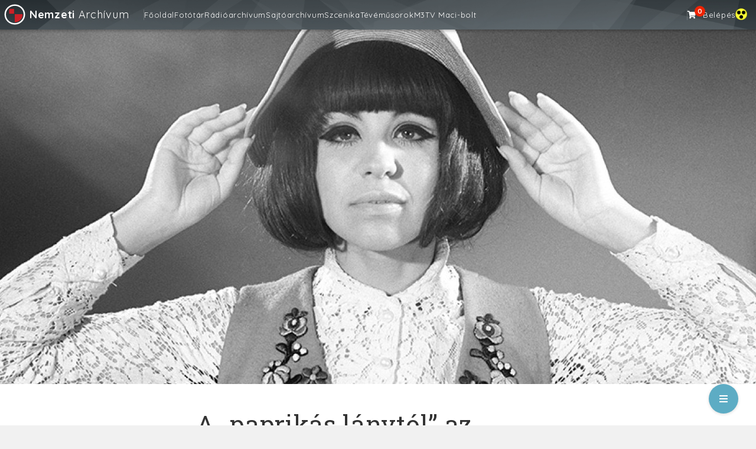

--- FILE ---
content_type: text/html; charset=UTF-8
request_url: https://nemzetiarchivum.hu/stories/Harangozo-Teri-80
body_size: 26869
content:

<!DOCTYPE HTML>
<html lang="hu">
<head>
    <meta http-equiv="X-UA-Compatible" content="IE=edge">

    <!-- Google Tag Manager -->
    <script type="text/plain"
        data-category="analytics">(function(w,d,s,l,i){w[l]=w[l]||[];w[l].push({'gtm.start':
    new Date().getTime(),event:'gtm.js'});var f=d.getElementsByTagName(s)[0],
    j=d.createElement(s),dl=l!='dataLayer'?'&l='+l:'';j.async=true;j.src=
    'https://www.googletagmanager.com/gtm.js?id='+i+dl;f.parentNode.insertBefore(j,f);
    })(window,document,'script','dataLayer','GTM-NPF4695C');</script>
    <!-- End Google Tag Manager -->

    <meta charset="utf-8">
    <meta name="viewport" content="width=device-width, initial-scale=1.0">
        <meta property="id" content="725" />
    
    <meta property="og:url" content="https://nemzetiarchivum.hu/stories/Harangozo-Teri-80" />
    <meta property="og:site_name" content="Nemzeti Archívum"/>
    <meta property="og:type" content="article" />
    <meta property="og:title" content="A „paprikás lánytól” az aranylemezig" />
    <meta property="og:description" content="Nemzeti Archívum" />
    <meta property="og:image" content="/article-images//background_image/F_KOZ19690708006.jpg" />
    <meta property="og:image:width" content="600" />
    <meta property="og:image:height" content="314" />

    <meta name="description" content="">

    
    
    <meta name="theme-color" content="#000000">

    <link rel="icon" href="https://nemzetiarchivum.hu/public/img/logo_100_100.png" type="image/x-icon"/>
    <link rel="shortcut icon" href="https://nemzetiarchivum.hu/public/img/logo_100_100.png" type="image/x-icon"/>

    <link href="https://fonts.googleapis.com/css?family=Quicksand:400,500,700,800" rel="stylesheet">
    <link href="https://fonts.googleapis.com/css?family=Roboto+Slab:400,700" rel="stylesheet">
    <link href="https://fonts.googleapis.com/css?family=Raleway:900&display=swap" rel="stylesheet">

    
    <link rel="stylesheet" href="/public/build/css/f8dc7faf4d405fb28979.css" /><link rel="stylesheet" href="/public/build/css/93152a2d1896a113a0a6.css" /><link rel="stylesheet" href="/public/build/css/777eebf8bc960b19681b.css" />
	<title>
        Nemzeti Archívum         | A „paprikás lánytól” az aranylemezig    </title>

</head>
<body>

	<nav class="navbar navbar-default navbar-static-top gradient-navbar">
      <div class="container-fluid">
        <div class="navbar-header">
          <button type="button" class="navbar-toggle collapsed" data-toggle="collapse" data-target="#main_navbar" aria-expanded="false" aria-controls="main_navbar">
            <span class="sr-only">Toggle navigation</span>
            <span class="icon-bar"></span>
            <span class="icon-bar"></span>
            <span class="icon-bar"></span>
          </button>
          <a class="navbar-brand" href="/">
          <img src="/public/img/logo_white.svg"> <b>Nemzeti</b> Archívum 		      </a>
        </div>

        <!-- MAIN NAVBAR -->
        <div id="main_navbar" class="navbar-collapse collapse" data-module="mainMenu">
            <div class="main_navbar_items">

                <!-- NAVBAR LEFT -->
                <div class="main_navbar_left">
                                                <span class="navbar_menu_item main_item "><a href="/">Főoldal</a></span>
                                                <span class="navbar_menu_item main_item "><a href="/photobank">Fotótár</a></span>
                                                <span class="navbar_menu_item main_item "><a href="/radio">Rádióarchívum</a></span>
                                                <span class="navbar_menu_item main_item "><a href="/news_archive">Sajtóarchívum</a></span>
                                                <span class="navbar_menu_item main_item "><a href="/szcenika">Szcenika</a></span>
                                                <span class="navbar_menu_item main_item "><a href="/m3/open">Tévéműsorok</a></span>
                                                <span class="navbar_menu_item main_item "><a href="/m3">M3</a></span>
                                                <span class="navbar_menu_item main_item "><a href="/tvmacibolt">TV Maci-bolt</a></span>
                    
                    <div class="extended-main-menu">
                        <span class="main-toggle-title">...Több</span>
                    </div>

                </div>

                <!-- NAVBAR RIGHT -->
                <div class="main_navbar_right">
                    <!-- CART MENU ITEM START -->
                                          <span class="cart_menu_item navbar_menu_item">
                          <a href="/payment" class="cart_menu_link">
                              <i class="fas fa-shopping-cart" data-module="globalCart"></i>
                              <span class="cart-item-counter"><span class="" id="cart_count">0</span></span>
                          </a>
                      </span>
                                        <!-- CART MENU ITEM END -->

                    <!-- USER MENU ITEM START -->
                                            <span class="navbar_menu_item"><a href="/login">Belépés</a></span>
                                        <!-- USER MENU ITEM END -->
                    <span class="impaired_menu_item" id="impaired">
                    <img src="../../public/img/wcag_ikon.png" alt="impairedImg">
                    </span>
                </div>
            </div>


        </div>

          <!-- MORE COLLAPSE MENU -->
          <div id="main-extended_nav" class="collapse">
              <div class="main_extended_items">
                                            <span class="navbar_menu_item main_item "><a href="/">Főoldal</a></span>
                                            <span class="navbar_menu_item main_item "><a href="/photobank">Fotótár</a></span>
                                            <span class="navbar_menu_item main_item "><a href="/radio">Rádióarchívum</a></span>
                                            <span class="navbar_menu_item main_item "><a href="/news_archive">Sajtóarchívum</a></span>
                                            <span class="navbar_menu_item main_item "><a href="/szcenika">Szcenika</a></span>
                                            <span class="navbar_menu_item main_item "><a href="/m3/open">Tévéműsorok</a></span>
                                            <span class="navbar_menu_item main_item "><a href="/m3">M3</a></span>
                                            <span class="navbar_menu_item main_item "><a href="/tvmacibolt">TV Maci-bolt</a></span>
                                </div>
          </div>

      </div>
    </nav>
<div id="fb-root"></div>
<script>(function (d, s, id) {
        var js, fjs = d.getElementsByTagName(s)[0];
        if (d.getElementById(id)) return;
        js = d.createElement(s);
        js.id = id;
        js.src = "https://connect.facebook.net/hu_HU/sdk.js#xfbml=1&version=v2.8";
        fjs.parentNode.insertBefore(js, fjs);
    }(document, 'script', 'facebook-jssdk'));</script>

<div class="s-content" data-module="storiesItem">
    <div class="story-head 61%">
                    <img class="story-head-img" src="/article-images//background_image/F_KOZ19690708006.jpg"
                style="top:61%">
            </div>
    <div class="s-content-container">
        <div class="row">
            <div class="col-sm-12 story-container story-v2">
                <div class="story-title s-title">
                    <h1>A „paprikás lánytól” az aranylemezig</h1>
                    <h4>Születésének évfordulóján emlékezünk a magyar tánczene kiemelkedő alakjára, Harangozó Terire, aki virágénekeket is rögzített. </h4>
                    <div class="info-container">
                        <p class="text-gray">Cikksorozat: Karakter</p>
                    </div>

                    <div class="info-container">
                        
                        <div class="info-item">
                            <i class="fas fa-calendar-alt text-gray"></i>
                            <em class="text-gray text-gap">2023.08.08</em>
                        </div>

                                                    <div class="info-item">
                                <i class="fas fa-clock text-gray"></i>
                                <em class="text-gray text-gap">2 perc</em>
                            </div>
                                            </div>
                    <br>
                    <div class="fb-share-button"
                         data-href="https://nemzetiarchivum.hu/stories/Harangozo-Teri-80"
                         data-size="large"
                         data-layout="button">
                    </div>
                </div>
                <div class="story-body s-body">
                                            <p>Harangozó Teri 1943-ban e napon született a Kalocsához közeli Bátyán, és kislányként kötelezte el magát a zenével. Arról, hogy kezdetben hogyan alakult a karrierje így mesélt egyszer: „Már kislány koromban sokat szerepeltem, s miután Kalocsán születtem, „paprikás lánynak" hívtak. Tolna megyében, Páriban dolgozott a nővérem óvónőként, ahol egy ünnepségen komoly sikerem volt. Az általános iskolai korszakomra egyébként is jellemző volt, hogy mindenben részt vettem, mesejáték, színdarabok, novellákat olvastam fel és énekeltem. Aztán ez utóbbit középiskolás koromban még jobban kipróbálhattam, a gimnáziumi bálokon a bátyám - aki szaxofonozott -zenekarával énekeltem. A szüleim nem örültek annak, hogy Budapestre kerülök a bátyám segítségével, ám amikora KISZ Központi Művész Együttes énekkarába bekerültem, megbékéltek. A legelső nagy sikerem a Ki mit tud?-hoz kapcsolódik, ahol Kovács Katival együtt indultunk. Sajnos kiestem a zsűri döntése alapján, a közönség azonban bejuttatott. Harmadik nekifutásra az ORI-tól kaptam előadói működési engedélyt.”</p>
                        
                                                                                                                    
                        
                                                                                    <div class='story-block'>
                                    <div class="img-container">
                                        <a href="https://archivum.mtva.hu/photobank/item/MTI-FOTO-UWI2WXVCa0o3MklTOFp5ek1uOGNOdz09" target="_blank">
                                            <img class='s-img'
                                                 src="https://archivum.mtva.hu/public/uploads/image/F__EV19680817014.jpg">
                                        </a>
                                        <div class="story-media-title">
                                            Az 1968-as Táncdalfesztiválon (MTI Fotó: Keleti Éva)                                        </div>
                                    </div>
                                </div>
                                                                                                                                                <p>Harangozó Teri az 1965-ös Ki mit tud? után 1966-ban az első magyarországi aranylemezzel díjazott előadó lett, melyet a Minden ember boldog akar lenni című dalért kapott. A sikerekért azonban keményen megdolgozott, a Zeneművészeti Főiskolán Fábry Edit irányításával tanulta a hangképzést. Ezután egyenes út vezetett a táncdalfesztiválokig, ahol kétszer is - 1968-ban és 1969-ben - második helyezést ért el. 1968-ban a Made in Hungary Fesztiválon aranymikrofont nyert a Mindenkinek van egy álma… című dalával, amely legnagyobb slágere lett. 1969-ben Bim-bam címmel jelent meg első nagylemeze. Ez is hozzájárult ahhoz, hogy tréfásan Bim-bam Terkának nevezze a köznyelv az addigra már rendkívül népszerű énekesnőt. A számos kislemez és első nagylemeze eladásai alapján ugyanebben az évben meghívást kapott a Cannes-i Könnyűzenei Fesztiválra, ahová bár végül nem utazhatott el, díját később mégis átvehette a francia sanzonikontól, Maurice Chevallier-től.</p>
                        
                                                                                                                    
                        
                                                                                    <div class='story-block'>
                                    <div class="img-container">
                                        <a href="https://archivum.mtva.hu/photobank/item/MTI-FOTO-VnJCYXQrbE9kTGZzTDlzV0lHbXNsdz09" target="_blank">
                                            <img class='s-img'
                                                 src="https://archivum.mtva.hu/public/uploads/image/F__IS19720721045.jpg">
                                        </a>
                                        <div class="story-media-title">
                                            Az 1972-es Táncdalfesztiválon (MTI Fotó: Bara István)                                        </div>
                                    </div>
                                </div>
                                                                                                                                                <p>Egyik nagy slágerében arról énekelt, hogy szeretné bejárni a Földet. Ugyan ez nem sikerült maradéktalanul, mégis jelentős külföldi sikereket ért el Európán túl is például az Egyesült Államokban és Kanadában. A beatkorszak beköszönte és a hanglemezgyár indokolatlan döntése, amely alapján régebbi lemezeinek gyártását leállították, némileg visszavetette Harangozó Teri karrierjét, mivel azonban a turnézást nem hagyta abba, népszerűsége alig csökkent. A nyolcvanas évek végén indult nosztalgiahullám újra a csúcsra juttatta a remek hangú énekest, aki az 1990-es évek végén még a Sziget Fesztiválon is fellépett. Énekesi karrierje mellett szerepelt néhány filmben és darabban is. Énektanára, Fábry Edit ösztönzésére kezdett virágénekek gyakorlásába az 1970-es években, majd ezeket Benkő Dániel lantkíséretével a rádió rögzítette és előszeretettel játszotta is. Utolsó albumát Sose fájjon a fejed címmel 2001-ben adta ki, és mindaddig fellépett, míg képes volt színpadra állni. „Egy biztos, bárhol énekelek, érzem, hogy a közönség szeret." – mesélte egyszer. Az elképesztő sikerei ellenére mindig szerény és alázatos művész 2015. szeptember 8-án, 72 évesen távozott. Néhány nappal később a budapesti Szent István Bazilikában búcsúztatták pályatársai és rajongói, majd szülőhelyén, Bátyán szűk családi körben helyezték örök nyugalomra. A táncdal egyik legjelentősebb képviselője fülbemászó dalaival örökre beírta nevét a magyar kultúra történetébe.&nbsp;</p>
                        
                                                                                                                    
                        
                                                                                    <div class='story-block'>
                                    <div class="img-container">
                                        <a href="https://archivum.mtva.hu/photobank/item/MTI-FOTO-SjIzL0xtWjBtdUZ3RytOOVFEQ3FQUT09" target="_blank">
                                            <img class='s-img'
                                                 src="https://archivum.mtva.hu/public/uploads/image/F__EV19680603026.jpg">
                                        </a>
                                        <div class="story-media-title">
                                            Portré 1968-ból (MTI Fotó: Keleti Éva)                                        </div>
                                    </div>
                                </div>
                                                                                                                                                <p><i>Borítókép:&nbsp;</i><a href="https://archivum.mtva.hu/photobank/item/MTI-FOTO-akhDaEQvU29xdjZIOWVGUW5rcmxhT2JsbkxmRU85QURMLzBWUThzcXEzUT0"><i>Harangozó Teri táncdalénekes</i></a><i> MTI Fotó, Tulajdonos: MTI Zrt. Fotóarchívum: MTI-FOTO-F_KOZ19690708006</i></p><p>Kedves Olvasó! Folyamatosan bővülő Fotótárunkban jelenleg több mint 327 ezer fénykép közül válogathat. Ha cikkünk felkeltette érdeklődését,&nbsp;<a href="https://archivum.mtva.hu/photobank">ide kattintva</a> számos további érdekes felvételt talál.</p>
                        
                                                                                                            </div>
            </div>
        </div>
        <div class="row s-recommended-container">
                        </div>
    </div>
    <div class="row s-recommended-container">
                                <div class="s-more-stories">
                        <div class="s-more-stories-heading">
                            <p><b>További cikkek:</b></p>
                        </div>
                                                <div class="panel panel-default s-more-story-card"
                                data-href="https://nemzetiarchivum.hu/stories/A-csokolade-vilagnapja">
                                <div class="panel-body">
                                    <div class="panel-img"
                                        style="background-image: url(/article-images//background_image/F__LM19570908012.jpg)"></div>
                                    <h4>Csokoládét receptre!</h4>
                                    <p>
                                        Akármilyen hangulatban is vagyunk, bevásárlókosarainkban gyakran landol csokoládé. Hogy mi mindenre jó a kakaóbabból kés...                                    </p>
                                </div>
                        </div>
                                                <div class="panel panel-default s-more-story-card"
                                data-href="https://nemzetiarchivum.hu/stories/Balazsovits-Lajos">
                                <div class="panel-body">
                                    <div class="panel-img"
                                        style="background-image: url(/article-images//background_image/TZIHZ20130513029.jpg)"></div>
                                    <h4>Búcsúzunk Balázsovits Lajostól</h4>
                                    <p>
                                        A 76 évesen eltávozott nemzet színészére, aki rendezőként és színigazgatóként is alkotott, számos szerepben emlékezhetün...                                    </p>
                                </div>
                        </div>
                                                <div class="panel panel-default s-more-story-card"
                                data-href="https://nemzetiarchivum.hu/stories/A-sakk-vilagnapja">
                                <div class="panel-body">
                                    <div class="panel-img"
                                        style="background-image: url(/article-images//background_image/FEGER19910922052.jpg)"></div>
                                    <h4>Sakkozzunk bárhol, bármikor!</h4>
                                    <p>
                                        Sakkozni jó mulatság, és nem csak a sakk világnapján! Érdekes képeken mutatjuk, hogy miért!                                    </p>
                                </div>
                        </div>
                                                <div class="panel panel-default s-more-story-card"
                                data-href="https://nemzetiarchivum.hu/stories/Anna-bal">
                                <div class="panel-body">
                                    <div class="panel-img"
                                        style="background-image: url(/article-images/background_image/AF___B196407260031_M1_hq_1753084524.jpg)"></div>
                                    <h4>200 éves az Anna-bál</h4>
                                    <p>
                                        SKICC című rovatunkban a Nemzeti Archívum legrégebbi gyűjteményi egysége, a Sajtóarchívum anyagait olvashatják sok-sok é...                                    </p>
                                </div>
                        </div>
                                        </div>
                </div>
</div>
    <div class="footer fixed" data-module="Accessibility">
        <div class="container-fluid">
            <div class="handle"><i class="fas fa-bars"></i></div>
            <div class="row">
                <div class="col-sm-12">
                    <ul>
                        <li><a href="http://www.mtva.hu/latogatas/" target="_blank">Jöjjön el hozzánk!</a></li>
                        <li><a href="https://nemzetiarchivum.hu/contact">Kapcsolat</a></li>
                        <li><a href="https://nemzetiarchivum.hu/impressum">Impresszum</a></li>
                        <li><a href="http://www.mtva.hu/kozonsegszolgalat/" target="_blank">Közönségszolgálat</a></li>
                        <li><a href="http://www.mtva.hu/aszf-az-mtva-tartalomertekesitesi-es-szolgaltatasi-szerzodeseihez/" target="_blank">Tartalomkereskedelmi ÁSZF</a></li>
                        <li><a href="https://nemzetiarchivum.hu/licence">Licenszek összehasonlítása</a></li>
                        <li><a href="https://nemzetiarchivum.hu/legal">Felhasználási feltételek</a></li>
                        <li><a href="http://www.mtva.hu/jogi-es-adatvedelmi-nyilatkozat/" target="_blank">MTVA - Jogi és adatvédelmi nyilatkozat</a></li>
                        <li><a href="https://nemzetiarchivum.hu/public/pdf/Adatkezelési_Tájékoztató_Webshop_MTVA.pdf" target="_blank">TV Maci-bolt - Adatkezelési tájékoztató</a></li>
                        <li><a href="https://nemzetiarchivum.hu/public/pdf/tajekoztato_opt_out_nemzeti_archivum.pdf" target="_blank">Szerzői jogi tájékoztató</a></li>
                        <li><a href="https://nemzetiarchivum.hu/public/downloads/Jatekszabaly_MTVA.pdf" target="_blank">Játékszabály</a></li>
                        <li><a href="https://nemzetiarchivum.hu/rss">RSS</a></li>
                        <li><a href="/helpdesk">Helpdesk</a></li>
                        <li><a href="/faq">GYIK</a></li>
                        <li><a href="/cookie-consent">Sütikezelési tájékoztató</a></li>
                        <li><a href="#" onclick="CookieConsent.showPreferences(); return false;">Süti beállítások</a></li>
                    </ul>
                    <p class="small"><br>© 2026 MTVA. Minden jog fenntartva.</p>
                </div>

            </div>
        </div>
    </div>
    <script>
        var SITE_URL = "https://nemzetiarchivum.hu/";
        var CONFIG = {
            prices: {
                canvas: JSON.parse('{"shipment":2250}'),
                shipment: JSON.parse('{"canvas":{"price":2250,"title":"Postak\u00f6lts\u00e9g"},"paper":{"price":990,"title":"Postak\u00f6lts\u00e9g"}}'),
                photo: JSON.parse('{"extended":{"price":15000,"title":"B\u0151v\u00edtett licensz"},"original":{"price":2500,"title":"Alap licensz"},"canvas":{"title":"V\u00e1szon"},"paper":{"title":"Pap\u00edr"}}'),
                package: JSON.parse('{"enterprise":{"price":100000,"title":"\u00dczleti csomag"},"large":{"price":30000,"title":"Nagy csomag"},"medium":{"price":15000,"title":"K\u00f6zepes csomag"},"small":{"price":5000,"title":"Kicsi csomag"}}'),
                payment: JSON.parse('{"additional":{"title":"Kieg\u00e9sz\u00edt\u0151 fizet\u00e9s","price":13000}}'),
                promo_code: JSON.parse('{"general":{"title":"Kuponk\u00f3d"}}'),
                personal_collection: JSON.parse('{"shop_product":{"price":990,"title":"Szem\u00e9lyes \u00e1tv\u00e9tel"}}'),
                parcel_point: JSON.parse('{"shop_product":{"price":1990,"title":"MPL - csomagautomata","cart_title":"Csomagautomata"}}'),
                post_point: JSON.parse('{"shop_product":{"price":1990,"title":"MPL - csomagpont","cart_title":"Csomagpont"}}'),
                vienna_collection_point: JSON.parse('{"is_enabled":false,"shop_product":{"price":990,"title":"B\u00e9cs - CH (Id\u0151szakos \u00e1tvev\u0151hely)","cart_title":"B\u00e9cs - CH (Id\u0151szakos \u00e1tvev\u0151hely)"}}'),
            },
            shipment_info: JSON.parse('{"end_of_year":{"title":"*V\u00e1rhat\u00f3 sz\u00e1ll\u00edt\u00e1s janu\u00e1r els\u0151 hete","type":"info","begin_date":"2022-12-21","end_date":"2022-12-31"},"shipment_change":{"title":"\u00c9v v\u00e9gi sz\u00e1ll\u00edt\u00e1si inform\u00e1ci\u00f3","type":"info","begin_date":"2025-12-01","end_date":"2026-01-05"},"national_holiday_marc_15":{"title":"Sz\u00e1ll\u00edt\u00e1si inform\u00e1ci\u00f3","type":"info","begin_date":"2023-03-13","end_date":"2023-03-21"},"easter_holiday":{"title":"Sz\u00e1ll\u00edt\u00e1si inform\u00e1ci\u00f3","type":"info","begin_date":"2023-03-30","end_date":"2023-04-13"},"june_shipment_info":{"title":"Sz\u00e1ll\u00edt\u00e1si inform\u00e1ci\u00f3","type":"info","begin_date":"2023-06-02","end_date":"2023-06-19"},"july_shipment_info":{"title":"Sz\u00e1ll\u00edt\u00e1si inform\u00e1ci\u00f3","type":"info","begin_date":"2024-06-24","end_date":"2024-07-15"},"aug_shipment_info":{"title":"Sz\u00e1ll\u00edt\u00e1si inform\u00e1ci\u00f3","type":"info","begin_date":"2024-08-01","end_date":"2024-08-20"},"payment_maintenance":{"title":"Voxpay maintenance","type":"info","begin_date":"2023-11-07 20:00:00","end_date":"2023-11-08 06:00:00"}}'),
            materials: JSON.parse('{"replace_premium":"Replace Premium","replace_pe_260":"Replace PE 260","solvent_ppg230_matte":"Matt, Solvent PPG230","solvent_ppg230_glossy":"F\u00e9nyes, Solvent PPG230","teccophoto_phg260_high_gloss":"F\u00e9nyes, Teccophoto PHG260, Pr\u00e9mium"}'),
            env: "production",
            ldap_discount: JSON.parse('{"general":{"title":"MTVA -10%","discount":-0.1}}')
        }
        var USER = {
            r: '',
            i: '',
            type: 'default'
        }
    </script>
    <script src="/public/build/js/42183-0b6facfb1f6653da8564.js"></script><script src="/public/build/js/94026-05d597fee71df4d68de9.js"></script><script src="/public/build/js/53124-19db243c90df11750c06.js"></script><script src="/public/build/js/23199-5160096a653948680025.js"></script><script src="/public/build/js/stories-f67163376b5241a4df13.js"></script></body>
</html>


--- FILE ---
content_type: text/css
request_url: https://nemzetiarchivum.hu/public/build/css/777eebf8bc960b19681b.css
body_size: 126991
content:
@import url(https://fonts.googleapis.com/css2?family=Poppins:wght@600&display=swap);.category_list_header,.category_list_row{align-items:center;display:grid;grid-template-columns:30% 50% 20%;padding:1rem}.attribute_list_header,.attribute_list_row,.product_group_list_header,.product_group_list_row{align-items:center;display:grid;grid-template-columns:20% 30% 30% 20%;padding:1rem}.table_list_item:last-child{margin-left:auto}.attribute_list_row,.category_list_row,.product_group_list_row{background-color:#fff;box-shadow:0 8px 24px #959da533;margin:1rem 0}.list_action_btns{display:flex;flex-direction:row;gap:1rem}.list_action_btn{cursor:pointer;font-size:2rem}.hidden_product{background:#0000001a}.hidden_product_group{opacity:.3}.category_btns{display:flex;flex-direction:row;flex-wrap:wrap;gap:1rem}.category_btn{background-color:#415a77;border-radius:5px;color:#fff;cursor:pointer;font-weight:300;padding:.9rem;transition:all .2s ease-in-out}.category_btn:hover{background-color:#778da9}.category_btn.active{background-color:#0d1b2a}.product_list,.product_table{overflow-x:auto}.product_table{margin-bottom:5rem;width:100%}.product_table .limit_text{position:relative}.product_table .recommended_icon{left:0;position:absolute;top:0}.product_table .recommended_icon i{color:#d89400}.product_table td,.product_table tr{padding-bottom:20px}.product_table td,.product_table th{padding:10px}.table_action_btn{cursor:pointer}.table_action_btns .dropdown-menu .dropdown-item a{padding:0}.table_action_btns .action_btn_item{align-items:center;display:flex;gap:.2rem;justify-content:space-between;margin:1rem}.table_action_btns .dropdown-menu .dropdown-item{cursor:pointer;padding:.5rem}.table_action_btns .dropdown-menu .dropdown-item:hover{background-color:#eee}.product_container{background-color:#fff;border-radius:5px;box-shadow:0 3px 8px #0000003d;margin:1rem 0;padding:3rem;position:relative;width:100%}.product_img{align-items:center;display:flex;justify-content:center}.sprite_container{display:none;max-height:500px;overflow:hidden;position:relative;user-select:none;-moz-user-select:none;-khtml-user-select:none;-webkit-user-select:none;-o-user-select:none;width:100%;z-index:1}.loader_backdrop{background:#00000080;border-radius:5px;display:none;height:100%;left:0;position:absolute;top:0;width:100%;z-index:120}.loader_backdrop.loading{display:block}.img-360-container{border:none;padding:0;position:relative}.img-360-container.loaded{border:1px solid #ddd;border-radius:4px;padding:2rem 0}.img-360-container.loaded .control-btns,.img-360-container.loaded .sprite_container{display:flex}.sprite_container img{display:block;position:relative;z-index:1}.img-360-container .control-btns{align-items:center;display:none;gap:1rem;justify-content:center}.img-360-container .control-btns .rotate_icon{transform:rotate(180deg)}.img-360-container .control-btns input{width:50%}.img-360-container .product_sprite{background-size:100%!important;height:100%;left:0;opacity:0;position:absolute;top:0;width:1900%;z-index:2}.img-360-container.loaded .product_img{display:none;opacity:0}.img-360-container.loaded .product_sprite{cursor:grabbing;opacity:1}.product_img.default{font-size:30rem;padding:8rem}.info_divider{border-bottom:1px solid #b4b4b4}.attribute_block input{margin:5px 0}.delete_btn{cursor:pointer;margin-top:35px}.product_item{background-color:#fff;border-radius:5px;box-shadow:0 4px 12px #0000001a;margin:1rem 0;padding:1rem;position:relative}.product_item input,.product_item select,.product_item textarea{background-color:#eee}.filter_wrapper{bottom:0;display:none;left:0;margin:0!important;overflow-y:auto;position:fixed;right:0;top:0;z-index:1002}.filter_wrapper.open{display:block}.webshop_nav{transition:background-color .3s ease-in-out}.webshop_nav:hover{background-color:#a3b3c0}.group_buttons{display:flex;flex-direction:row;gap:2rem}.group_buttons .group_btn{color:#415a77;cursor:pointer;transition:all .2s ease-in-out}.group_buttons .group_btn i{font-size:3rem}.group_buttons .group_btn.active,.group_buttons .group_btn:hover{color:#0d1b2a}.product_list_container{display:grid;gap:60px 20px;grid-template-columns:repeat(4,auto);justify-content:space-between;margin:20px 0 60px}.recommended_list_title h1,.shop_list_title h1{color:#415a77;font-weight:500}.product_card{background-color:#fff;cursor:pointer;height:420px;position:relative;width:260px}.product_card,.stacked_card{border-radius:5px;box-shadow:0 3px 8px #0000003d}.stacked_card{height:100%;left:0;margin:0 auto;position:absolute;right:0;top:0}.stacked_card.first{background-color:#eee;top:15px;transform:rotate(5deg);width:95%;z-index:-1}.stacked_card.second{background-color:#ddd;top:30px;transform:rotate(-3deg);width:90%;z-index:-2}.product_card_link{display:block;height:100%;left:0;outline:none;position:absolute;top:0;width:100%;z-index:20}.product_card_link:focus{outline:none}.ribbon_tag{height:150px;overflow:hidden;position:absolute;width:150px;z-index:10}.ribbon_tag.right{right:-10px;top:-10px}.ribbon_tag.left{left:-10px;top:-10px}.ribbon_tag:after,.ribbon_tag:before{content:"";position:absolute}.ribbon_tag.right:after,.ribbon_tag.right:before{border-color:#0000 #0000 #3d3d3d #3d3d3d;border-style:solid;border-width:5px}.ribbon_tag.right:before{bottom:0;right:0}.ribbon_tag.left:after,.ribbon_tag.left:before{border-color:#0000 #3d3d3d #3d3d3d #0000;border-style:solid;border-width:5px}.ribbon_tag.preorder.left:after,.ribbon_tag.preorder.left:before{border-color:#0000 #0d1b2a #0d1b2a #0000;border-style:solid;border-width:5px}.ribbon_tag.left:before{bottom:0;left:0}.ribbon_tag.left:after{right:0;top:0}.ribbon_tag span{background-color:#646464;color:#fff;display:block;font-weight:700;padding:15px 0;position:absolute;text-align:center;text-transform:uppercase;top:30px;width:225px}.ribbon_tag.preorder span{background-color:#415a77}.ribbon_tag.right span{left:-25px;transform:rotate(45deg)}.ribbon_tag.left span{right:-25px;transform:rotate(-45deg)}.product_card_body{height:70%;padding:1rem;position:relative;width:100%}.product_card .__product_price{font-weight:700}.product_card_body a,.product_card_body a:hover{color:#333}.product_name h4{font-size:14px;padding:0 .5rem;text-transform:uppercase}.product_card_body .view_panel{align-items:center;background-color:#fff;bottom:0;cursor:pointer;display:flex;gap:1rem;height:0;justify-content:center;left:0;opacity:0;position:absolute;transition:height .3s ease-in-out,opacity .3s ease-in-out;width:100%;z-index:21}.product_card_body .view_panel .view_panel_text{align-items:center;border-radius:5px;display:flex;font-weight:700;justify-content:center;padding:.8rem}.product_card_body .view_panel .view_panel_text.color-default{border:1px solid #415a77;color:#415a77}.product_card_body .view_panel .view_panel_text.color-in-cart{border:1px solid #26a69a;color:#26a69a}.product_card_body .view_panel .view_panel_link{display:block;text-decoration:none}.product_card_body .view_panel .add_to_cart_btn{align-items:center;border-radius:5px;box-shadow:1.95px 1.95px 2.6px #00000026;color:#fff;display:flex;justify-content:center;opacity:.8;opacity:0;padding:.5rem;transition:all .3s ease-in-out}.product_card_body .view_panel .add_to_cart_btn.bg-color-default{background-color:#415a77}.product_card_body .view_panel .add_to_cart_btn.bg-color-in-cart{background-color:#26a69a}.product_card_body .view_panel .add_to_cart_btn:hover{box-shadow:none}.product_card_body .view_panel .add_to_cart_btn .plus_icon{font-size:8px}.product_card .more_products{align-items:center;bottom:10px;color:#415a77;display:flex;gap:.5rem;position:absolute;right:10px}.product_card .sold_out{bottom:10px;color:#cf0000;left:10px;position:absolute}.product_list_container .product_card:hover,.recommended_product_slider .product_card:hover,.slider_wrapper .product_card:hover{box-shadow:0 1px 2px #0000003d}.product_list_container .product_card:hover .view_panel,.recommended_product_slider .product_card:hover .view_panel,.slider_wrapper .product_card:hover .view_panel{height:50px;opacity:1}.product_card:hover .add_to_cart_btn{height:30px;opacity:1}.product_card_body img{height:100%;object-fit:cover;width:100%}.product_card_footer{text-align:center}.caret_webshop{cursor:pointer;font-size:2rem}.caret_webshop i{transition:all .2s ease-out}.caret_webshop.caret_hide>i{transform:rotate(180deg)}.cart_btn{align-items:center;background-color:#415a77;border-radius:5px;color:#fff;cursor:pointer;display:flex;gap:1rem;justify-content:center;padding:1rem;transition:all .2s ease-out}.cart_btn.in_cart{background-color:#26a69a}.cart_btn.disabled{cursor:default;opacity:.3}.slider_container{margin-top:1rem;width:450px}.cart_btn:hover{background-color:#778da9}.cart_btn .btn_title{font-weight:600;text-transform:uppercase}.product_description{background-color:#f1f1f1;border-radius:10px;min-height:150px;padding:1rem}#product-parameters{align-items:center;display:flex;flex-wrap:wrap;gap:1rem 3rem}.shop_form_attributes{width:fit-content}.primary_attr_flex{align-items:center;display:flex;flex-wrap:wrap;gap:1rem}.primary_attr_flex .img_holder{cursor:pointer;height:82px;width:82px}.primary_attr_flex .img_holder img{object-fit:scale-down}.primary_attr_flex .img_holder.active{cursor:not-allowed;opacity:.4}.cart_row{margin-top:20px}.product_price{display:inline-block;font-size:22px;font-weight:700;line-height:88px;vertical-align:bottom}.img_slider{cursor:pointer}.img_active{opacity:.1}#product_quantity{width:80px}.related_products_container{margin:3rem 0}.groupped_products_title h3,.related_products_title h3{color:#415a77;font-weight:700;margin:5rem 0 3rem}.slider_arrow{bottom:0;color:#415a77;cursor:pointer;font-size:20px;position:absolute;top:0;transition:all .2s ease-in-out;z-index:1000}.slider_arrow:hover{background-color:#ffffff0d}.slider_arrow i{left:50%;position:absolute;top:50%;transform:translate(-50%,-50%);transition:all .2s ease-in-out}.slider_arrow.prev{border-bottom-right-radius:5px;border-top-right-radius:5px;left:-10px}.slider_arrow.next{border-bottom-left-radius:5px;border-top-left-radius:5px;right:-10px}.slider_arrow.prev:hover i{left:45%}.slider_arrow.next:hover i{left:55%}.groupped_products_slider .slick-slide,.recommended_product_slider .slick-slide,.related_products_slider .slick-slide{margin:0 10px 10px}.groupped_products_slider .slick-list,.recommended_product_slider .slick-list,.related_products_slider .slick-list{margin:0 auto}.groupped_products_slider .slick-track,.image_slider .slick-track,.recommended_product_slider .slick-track,.related_products_slider .slick-track{margin-left:0}.status_backdrop{background:#00000080;border-radius:5px;height:100%;left:0;position:absolute;top:0;width:100%;z-index:120}.loader_container{left:50%;position:absolute;top:50%;transform:translate(-50%,-50%)}.shop_spinner{animation:rotate .8s linear infinite;border:5px solid #0003;border-left-color:#5cb85c;border-radius:50%;display:inline-block;height:50px;position:relative;width:50px}.shop_spinner.completed{animation:none;border-color:#5cb85c;transition:border .5s ease-out}@keyframes rotate{50%{border-left-color:#418a41}75%{border-left-color:#5cb85c}to{transform:rotate(1turn)}}@keyframes default_rotate{50%{border-left-color:#6e6e6e}75%{border-left-color:#acacac}to{transform:rotate(1turn)}}.shop_spinner .success_icon{display:none}.shop_spinner .success_icon.success{display:block}.shop_spinner .success_icon:after{animation:success-icon .8s ease;border-right:4px solid #5cb85c;border-top:4px solid #5cb85c;content:"";height:20px;left:10px;position:absolute;top:50%;transform:scaleX(-1) rotate(135deg);transform-origin:left top;width:10px}@keyframes success-icon{0%{height:0;opacity:1;width:0}20%{height:0;opacity:1;width:10px}40%{height:20px;opacity:1;width:10px}to{height:20px;opacity:1;width:10px}}.shop_default_spinner{animation:default_rotate .8s linear infinite;border:5px solid #0003;border-left-color:#ddd;border-radius:50%;display:inline-block;height:50px;position:relative;width:50px}.disabled_backdrop{background-color:#0003;border-radius:5px;display:none;height:100%;left:0;position:absolute;top:0;width:100%}.disabled_backdrop.active{display:block}.btn_wrapper{position:relative;z-index:100}.toggle_switch>input[type=checkbox]{display:none}.toggle_switch>label{cursor:pointer;height:0;position:relative;width:40px}.toggle_switch>label:before{background:#000;border-radius:8px;box-shadow:inset 0 0 10px #00000080;content:"";height:16px;margin-top:-8px;opacity:.3;position:absolute;transition:all .4s ease-in-out;width:40px}.toggle_switch>label:after{background:#fff;border-radius:16px;box-shadow:0 0 5px #0000004d;content:"";height:24px;left:-4px;margin-top:-8px;position:absolute;top:-4px;transition:all .3s ease-in-out;width:24px}.toggle_switch>input[type=checkbox]:checked+label:before{background:inherit;opacity:.5}.toggle_switch>input[type=checkbox]:checked+label:after{background:inherit;left:20px}.switch_label{display:block;font-size:11px;font-weight:700;margin-bottom:5px;max-width:100%}.active_badge{background-color:#a6a6a6;border-radius:50%;height:15px;margin:0 auto;width:15px}.active_badge.active{background-color:#418a41}.filter_backdrop{background-color:#00000080;bottom:0;display:none;left:0;position:absolute;right:0;top:0;z-index:1001}.filter_backdrop.open{display:block}.filter_sidebar{background:#fff;left:0;margin-bottom:20px;position:absolute;top:0;width:220px}.filter_sidebar .sidebar_header{background-color:#cacaca;padding:1rem}.filter_sidebar .sidebar_header.base{align-items:center;display:flex;flex-direction:row;justify-content:space-between}.sidebar_icon i{color:#0d1b2a;cursor:pointer;font-size:1.8rem}.open_filters,.sidebar_header .close_filters{display:block;font-size:2rem}.open_filters{margin-top:62.7px}.open_filters i,.sidebar_header .close_filters i{cursor:pointer}.sidebar_options{max-height:350px;overflow-y:auto}.sidebar_item{margin-bottom:3rem}.sidebar_item .sidebar_title{color:#415a77;font-weight:700}.options_item .filter_checkbox{align-items:center;display:flex;gap:1rem}.options_item:last-child{border:none}.options_item{border-bottom:1px solid #cacaca;padding:10px 5px 10px 10px}.options_item .filter_checkbox input,.options_item .filter_checkbox label{margin:0}.shipment-info-alert{display:none}.shipment-info-alert.show-alert{display:block}.mouse-icon-wrapper{animation:mouse-move 3s ease-in 1s infinite;height:32px;opacity:1;transition:all .5s ease;width:18px}.mouse-icon-wrapper.clicked{opacity:0}.mouse-btn-wrapper{display:flex;flex-direction:row;gap:2px;width:100%}.mouse-left-btn{animation:mouse-click 3s ease-in-out 1s infinite;border-radius:100% 0 0 0;transition:all 1s ease-in-out}.mouse-left-btn,.mouse-right-btn{background-color:#aaa;height:8px;width:8px}.mouse-right-btn{border-radius:0 100% 0 0}.mouse-base{background-color:#aaa;border-radius:0 0 50% 50%;height:22px;margin-top:2px;width:18px}@keyframes mouse-move{0%{transform:rotate(0) translate(0)}10%{transform:rotate(-6deg) translateY(3px)}25%{transform:rotate(5deg) translate(10px,3px)}30%{transform:rotate(10deg) translate(10px,3px)}50%{transform:rotate(0) translate(0)}to{transform:rotate(0) translate(0)}}@keyframes mouse-click{0%{background-color:#aaa}10%{background-color:#707070}25%{background-color:#707070}30%{background-color:#707070}50%{background-color:#aaa}to{background-color:#aaa}}@media only screen and (max-width:1200px){.product_list_container{grid-template-columns:repeat(3,auto)}}@media only screen and (max-width:991px){.product_list_container{grid-template-columns:repeat(2,auto)}}@media only screen and (max-width:610px){.product_list_container{grid-template-columns:repeat(1,auto);justify-content:center}}@media only screen and (max-width:460px){.product_img.default{font-size:20rem}.shop_form_attributes{width:100%}}.tv-maci-banner-container{background-color:#f5f5f5;border-top:1px solid #ccc;padding:12px;position:absolute;width:100%;z-index:10005}.tv-maci-banner-wrapper{align-items:center;background-color:#cce5ff;border:1px solid #b8daff;border-radius:4px;display:flex;gap:32px;justify-content:space-between;padding:12px}.tv-maci-banner-content h2{color:#004085;font-family:Poppins,sans-serif;font-size:20px;font-weight:600}.tv-maci-banner-content p{color:#004085;font-size:16px}@media (max-width:768px){.tv-maci-banner-wrapper{gap:24px;padding:8px}.tv-maci-banner-content h2{font-size:16px}.tv-maci-banner-content p{font-size:14px}}.tv-maci-banner-content.hidden{display:none}.tv-maci-banner-close{background:none;border:none;color:#004085;cursor:pointer;font-size:20px;margin:0;padding:24px}.secondary-nav{align-items:center;background:#333;-webkit-box-shadow:0 1px 5px 0 #00000026;-moz-box-shadow:0 1px 5px 0 #00000026;box-shadow:0 1px 5px 0 #00000026;color:#fff;display:flex;gap:1rem;justify-content:space-between;min-height:40px;position:relative}.secondary-nav .icon-bar{background-color:#fff}.sub-menu-toggle{margin-right:15px;padding:0 10px}.secondary-brand{margin-left:15px}.secondary-brand-text{font-family:Poppins,sans-serif;font-size:2rem;font-weight:600;letter-spacing:.4rem;text-transform:uppercase}.secondary-menu-items{align-items:center;display:flex!important;flex-direction:row;flex-wrap:wrap;font-size:1.4rem;gap:2rem;justify-content:flex-start}.secondary-menu-items a,.secondary-menu-items span{cursor:pointer;text-decoration:none;transition:all .2s ease-in-out}.secondary-menu-items .active,.secondary-menu-items a:hover,.secondary-menu-items span:hover{border-bottom:3px solid;opacity:.8}.secondary-menu-items .toggle-title:hover{border:none}.secondary-menu-item.hidden-item{display:none}#secondary-nav{background:#0000;border:none;position:unset}.extended-sub-menu{align-items:center;display:flex;justify-content:center}.extended-sub-menu .toggle-title{font-size:1.1rem}.sub-menu-more-toggle{display:block;padding:0 5px}#secondary-extended_nav{background:#0b82c4;border-top:1px solid;position:absolute;top:100%;width:100%;z-index:1000}#secondary-extended_nav .secondary-menu-items{align-items:flex-start;flex-direction:column;justify-content:flex-start;padding:15px}@media (max-width:1020px){.secondary-nav{gap:unset}}@media (max-width:1005px){.secondary-brand{display:none}.secondary-nav{justify-content:right}.secondary-menu-items{font-size:1.2rem;gap:1rem}}@media (max-width:896px){.secondary-menu-items{font-size:1.2rem;gap:1rem}}@media (max-width:767px){#secondary-nav{background:#0b82c4;border-top:1px solid;position:absolute;top:100%;width:100%;z-index:1000}.secondary-menu-items{align-items:flex-start;flex-direction:column;font-size:1.6rem;padding:15px}#secondary-extended_nav,.extended-sub-menu{display:none}.secondary-menu-item.hidden-item{display:block}.flex-placeholder{display:none}.secondary-brand{display:block}.secondary-nav{justify-content:space-between}}.main_navbar_items{align-items:center;display:flex;gap:1rem;justify-content:space-between;min-height:50px;padding-left:1rem}.main_navbar_right{justify-content:right}.main_navbar_left,.main_navbar_right{align-items:center;display:flex;gap:2rem}.main_navbar_left{justify-content:left;position:relative}.main_navbar_left:before,.main_navbar_right:before{background-color:#ececec33;color:#fff;content:"";height:1.8rem;width:1px}.navbar_menu_item.main_item{position:relative}.navbar_menu_item.main_item:after{background-color:#fff;content:"";display:block;height:.125rem;left:0;opacity:0;position:absolute;right:0;transition:width .3s,opacity .1s;transition-timing-function:cubic-bezier(.75,0,.15,1);width:25%}.navbar_menu_item.main_item.active:after,.navbar_menu_item.main_item:hover:after{opacity:1;width:100%}.navbar_menu_item{cursor:pointer;font-size:13px}.navbar_menu_item a:hover{text-decoration:none}.impaired_menu_item img{cursor:pointer;height:20px;margin-bottom:2px;width:20px}.cart_menu_item:hover .cart-sub{display:block;line-height:normal}.cart_menu_item{height:100%;line-height:50px;padding-right:1rem;position:relative}.cart_menu_title{padding-left:11px;text-decoration:none}.cart_menu_item i{font-size:1.3rem}.cart_menu_link{position:relative}.cart-item-counter{align-items:center;background:#ef2301;border-radius:50%;bottom:5px;color:#fff;display:flex;height:18px;justify-content:center;left:12px;position:absolute;width:18px}.cart-item-counter #cart_count{font-size:1.1rem;font-weight:600;padding:2px}.profile_icon{font-size:2rem}.profile_name{display:none}.profile_name_dropdown{display:block;font-weight:600;padding:3px 20px}.main-toggle-title{color:#fff;cursor:pointer}.main_extended_items{align-items:center;border-top:1px solid #ececec33;display:flex;gap:2rem;justify-content:left;padding:1rem 0}#main-extended_nav.collapse.in,.extended-main-menu,.main_extended_items .main_item{display:none}.sub-menu-more-toggle .icon-bar:hover{border:none;opacity:1}@media (max-width:1250px){.main_navbar_left>.main_item:nth-child(n+8){display:none}#main-extended_nav.collapse.in,.extended-main-menu,.main_extended_items>.main_item:nth-child(n+8){display:block}}@media (max-width:1200px){.main_navbar_left>.main_item:nth-child(n+7){display:none}.main_extended_items>.main_item:nth-child(n+7){display:block}}@media (max-width:1150px){.main_navbar_left>.main_item:nth-child(n+6){display:none}.main_extended_items>.main_item:nth-child(n+6){display:block}}@media (max-width:1060px){.main_navbar_left>.main_item:nth-child(n+5){display:none}.main_extended_items>.main_item:nth-child(n+5){display:block}}@media (max-width:980px){.main_navbar_left>.main_item:nth-child(n+4){display:none}.main_extended_items>.main_item:nth-child(n+4){display:block}}@media (max-width:850px){.main_navbar_left>.main_item:nth-child(n+3){display:none}.main_extended_items>.main_item:nth-child(n+3){display:block}}@media (max-width:767px){.profile_dropdown{background-color:initial;border:0;-webkit-box-shadow:none;box-shadow:none;float:none;margin-top:0;position:static;width:100%}.main_navbar_items{align-items:flex-start;flex-direction:column;padding:10px}.profile_menu_item{width:100%}.cart_menu_item:hover .cart-sub{display:none}.profile_name{display:inline-block}#main-extended_nav.collapse.in,.profile_name_dropdown{display:none}.main_navbar_left,.main_navbar_right{align-items:flex-start;flex-direction:column;width:100%}.main_navbar_left:before{display:none}.main_navbar_right:before{height:1px;width:100%}.main_navbar_left>.main_item{display:block!important}.extended-main-menu{display:none}.dropdown-backdrop{z-index:-1}}.not-found-container{align-items:center;display:flex;height:calc(100vh - 208px);justify-content:center}.not-found-content{align-items:center;display:flex;flex-direction:column}.not-found-content h2{font-size:32px;font-weight:500;text-align:center;white-space:nowrap}@media (max-width:768px){.not-found-content h2{font-size:24px}.not-found-content img{height:250px}}@media (max-width:486px){.not-found-content h2{white-space:normal}}.not-found-content p{color:#6c757d;text-align:center}.photo-not-found-container{align-items:center;display:flex;flex-direction:column;height:100%;justify-content:center;left:50%;position:absolute;top:300px;transform:translateX(-50%)}.photo-not-found-container h2{font-size:32px;font-weight:500;text-align:center;white-space:nowrap}@media (max-width:768px){.photo-not-found-container h2{font-size:24px}.photo-not-found-container img{height:250px;width:250px}}@media (max-width:486px){.photo-not-found-container h2{white-space:normal}}.photo-not-found-container p{color:#6c757d;text-align:center}body{background-color:#f1f1f1;font-family:Quicksand,sans-serif;letter-spacing:.7px}a{cursor:pointer}p{font-size:13px}label{font-size:11px}.checkbox label{font-size:12px;line-height:20px}span.hl{font-weight:700}[data-href]{cursor:pointer}.form-container{margin-bottom:30px}.text-right{text-align:right}.text-white{color:#fff}a.text-white:hover{color:#fff;opacity:.6}.text-white.muted{opacity:.6}.form-control.invert,.textarea-invert{background-color:#0009!important;border:1px solid #fff9!important;color:#fff!important;outline:none!important}.content-header .input-group .form-control:not(:first-child):not(:last-child),.content-header .input-group .form-control:not(:first-child):not(:last-child) .btn,.content-header-search .input-group .form-control:not(:first-child):not(:last-child),.content-header-search .input-group .form-control:not(:first-child):not(:last-child) .btn,.input-group-addon:not(:first-child):not(:last-child),.input-group-addon:not(:first-child):not(:last-child) .btn,.input-group-btn:not(:first-child):not(:last-child),.input-group-btn:not(:first-child):not(:last-child) .btn{border-radius:0!important}.content-header-search .form-control{box-shadow:none;transition:background-color .2s ease-in-out}.content-header-search .form-control:focus{border:none;box-shadow:none}.content-header-search .form-control.danger{background-color:#fcc!important}.btn-info{border-color:#26a69a;color:#fff}.btn-info,.label-info{background-color:#26a69a}.btn.disabled:hover{background-color:#0003;border-color:#0003}.btn-info:active:focus,.btn-info:active:hover,.btn-info:focus,.btn-info:hover{background-color:#00897b;border-color:#00897b;color:#fff}.btn-fb,.btn-fb:active:focus,.btn-fb:active:hover,.btn-fb:focus,.btn-fb:hover{background-color:#4267b2!important;border-color:#4267b2!important;color:#fff!important}.radio label{font-size:12px;line-height:20px}.form-control{border-radius:2px}.form-group.required .control-label:after{color:red;content:"*"}.content-header .input-group .btn{background-color:#fff;border-radius:0!important;color:#0006}.content-header .input-group input{border:none;box-shadow:none!important}.content-header .input-group input,.content-header .input-group input:active,.content-header .input-group input:active:focus,.content-header .input-group input:focus,.content-header .input-group input:hover:active:focus{border:none!important;box-shadow:none!important;outline:none!important}.content-header-search .input-group .btn{background-color:#fff;color:#0006}.content-header-search .input-group input{border:none;box-shadow:none!important}.content-header-search .input-group input,.content-header-search .input-group input:active,.content-header-search .input-group input:active:focus,.content-header-search .input-group input:focus,.content-header-search .input-group input:hover:active:focus{border:none!important;box-shadow:none!important;outline:none!important}.btn.active.focus,.btn.active:focus,.btn.focus,.btn:active.focus,.btn:active:focus,.btn:focus{outline:none!important}.hero-section{background-position:50%;background-repeat:no-repeat;background-size:cover;position:relative}.hero-section.home{height:300px;padding-top:60px}.hero-section.results{padding:20px 0 15px}.hero-section.item{padding:20px 0}.hero-section-overlay{background-color:#00000080;z-index:-1}.hero-section-bg,.hero-section-overlay{bottom:0;left:0;position:absolute;right:0;top:0}.hero-section-bg{background-position:50%;background-repeat:no-repeat;background-size:cover;z-index:-2}.hero-title{display:none;padding-bottom:10px;position:relative;text-align:center;z-index:10}.hero-title h5{color:#fff;font-size:30px;font-weight:700;margin-bottom:5px;text-align:center}.hero-title h6{color:#fff;font-size:13px;font-weight:700;margin:0 0 5px;padding:0}.home .hero-title{display:block}.search-container{margin:0 auto;max-width:800px;width:75%}@media (max-width:767px){.search-container{padding:0 15px;width:100%}}.search-container .input-group{-webkit-box-shadow:0 1px 5px 0 #00000026;-moz-box-shadow:0 1px 5px 0 #00000026;box-shadow:0 1px 5px 0 #00000026}.input-group-addon:not(:first-child):not(:last-child),.input-group-addon:not(:first-child):not(:last-child) .btn,.input-group-btn:not(:first-child):not(:last-child),.input-group-btn:not(:first-child):not(:last-child) .btn,.search-container .input-group .form-control:not(:first-child):not(:last-child),.search-container .input-group .form-control:not(:first-child):not(:last-child) .btn,.search-container-search .input-group .form-control:not(:first-child):not(:last-child),.search-container-search .input-group .form-control:not(:first-child):not(:last-child) .btn{border-radius:0!important}.search-container .form-control{box-shadow:none;transition:background-color .2s ease-in-out}.search-container .form-control:focus{border:none;box-shadow:none}.search-container .form-control.danger{background-color:#fcc!important}.search-container .input-group .btn{background-color:#fff;border-radius:0!important;color:#0006}.search-container .input-group input{border:none;box-shadow:none!important}.search-container .input-group input,.search-container .input-group input:active,.search-container .input-group input:active:focus,.search-container .input-group input:focus,.search-container .input-group input:hover:active:focus{border:none!important;box-shadow:none!important;outline:none!important}.results-sort-dropdown{margin-bottom:10px;padding-top:10px}#results_sort{cursor:pointer}#active_sort{font-weight:700}@media (max-width:767px){.login-header h4{font-size:15px}}.login-group input[type=text]{border-bottom-left-radius:0;border-bottom-right-radius:0;margin-bottom:-1px}.login-group input[type=password]{border-top-left-radius:0;border-top-right-radius:0}.login-group .form-control:focus{z-index:2}.login-group .form-control{position:relative}.btn{border-radius:2px}.btn-default{background-color:#f9f9f9;border-color:#eee}.btn-default:hover{background:#eee;border-color:#ddd}.navbar{-webkit-box-shadow:0 2px 5px 0 #0000004d;-moz-box-shadow:0 2px 5px 0 #0000004d;box-shadow:0 2px 5px 0 #0000004d}.navbar-brand{padding-left:50px;position:relative}.navbar-brand img{left:5px;position:absolute;top:6px;width:40px}.btn-container .btn{width:100%}.content{background-attachment:fixed;background-size:cover;min-height:calc(100vh - 80px);position:relative}.content-overlay{background-color:#fffc;bottom:0;left:0;position:absolute;right:0;top:0}.content.home{padding-top:30px}.teaser-text{margin-top:-38px}.gradient-navbar{background-color:#667177;background-image:url(../img/bg_full.jpg);background-position:50%;background-repeat:repeat-y;background-size:cover;border:none}.gradient-navbar .container-fluid{background-color:#0003}@media (max-width:767px){.gradient-navbar{background-image:none}.gradient-navbar .navbar-header{background-image:url(../img/bg_full.jpg);background-position:50%;background-repeat:repeat-y;background-size:cover}}.gradient-navbar a{color:#fff!important}.gradient-navbar li>a{font-size:13px}.gradient-navbar .dropdown-menu a{color:#313131!important}@media (max-width:767px){.gradient-navbar .dropdown-menu a{color:#fff!important}}.gradient-navbar .navbar-toggle,.gradient-navbar .navbar-toggle:active,.gradient-navbar .navbar-toggle:active:focus,.gradient-navbar .navbar-toggle:focus,.gradient-navbar .navbar-toggle:visited{background-color:initial;border:none}.gradient-navbar .navbar-toggle>.icon-bar{background-color:#fff}.dropdown-menu{min-width:250px}.dropdown-menu .tooltip-inner{text-align:left}.dropdown-menu .balance{pointer-events:none}.dropdown-menu .balance span{float:right}.navbar{margin-bottom:0}.navbar-default .navbar-nav>.active>a,.navbar-default .navbar-nav>.active>a:focus,.navbar-default .navbar-nav>.active>a:hover{background-color:#fff3;color:#555}.under-nav{background-color:#fff;-webkit-box-shadow:0 1px 5px 0 #00000026;-moz-box-shadow:0 1px 5px 0 #00000026;box-shadow:0 1px 5px 0 #00000026;position:relative;text-align:left}.under-nav ul{list-style:none;margin:0;padding:0}.under-nav li{box-sizing:border-box;display:inline-block;float:left;margin:0;padding:0;position:relative}.under-nav li.active{background-color:#555e63}.under-nav li.active>a{color:#fff!important}.under-nav li:hover{background-color:#e2e2e2}.under-nav li.active:hover{background-color:#667177}.under-nav li{border-right:1px solid #dadada}.under-nav li:last-child{border-right:1px solid #0000}.under-nav li>a{color:#000;font-size:13px;font-weight:500;line-height:30px;padding:6px 15px;text-decoration:none}@media (max-width:767px){.under-nav li>a{color:#000;display:table;font-size:13px;font-weight:500;line-height:30px;padding:2px 12px;text-decoration:none}.under-nav li>a>span>i{color:#5c5c5c;font-size:18px}.under-nav li.active>a,.under-nav li.active>a>span>i{color:#fff!important}}.under-nav-left{float:left}.under-nav-right{float:right}.sub-menu{background-color:#fff;-webkit-box-shadow:0 1px 5px 0 #00000026;-moz-box-shadow:0 1px 5px 0 #00000026;box-shadow:0 1px 5px 0 #00000026;display:none;left:0;min-width:100%;position:absolute;top:100%;z-index:10000}.sub-menu li{width:100%}.has-sub:hover .cart-sub,.has-sub:hover .sub-menu,.sub-menu li{display:block}.cart-sub{background-color:#fff;-webkit-box-shadow:0 1px 5px 0 #00000026;-moz-box-shadow:0 1px 5px 0 #00000026;box-shadow:0 1px 5px 0 #00000026;display:none;min-width:100%;position:absolute;right:-1px;top:100%;z-index:10000}.cart-sub-inner{width:350px}.cart-sub-list{max-height:400px;overflow-y:auto;padding:15px 15px 0}.empty .cart-sub-list{padding:0}.cart-sub-item{display:flex;margin-bottom:15px}.cart-sub-item .i{background-color:#f1f1f1;background-position:50%;background-repeat:no-repeat;background-size:cover;float:left;padding-bottom:20%;position:relative;width:20%}.cart-sub-item .i>i{color:#999;font-size:30px;left:50%;position:absolute;top:50%;transform:translateX(-50%) translateY(-50%);-ms-transform:translateX(-50%) translateY(-50%);-webkit-transform:translateX(-50%) translateY(-50%);-moz-transform:translateX(-50%) translateY(-50%);-o-transform:translateX(-50%) translateY(-50%)}.cart-sub-item .c{box-sizing:border-box;float:left;padding-left:10px;position:relative;width:80%}.cart-sub-bottom{padding:15px;width:100%}.c-title{font-size:12px;width:100%}.c-remove{color:#dc3545;cursor:pointer;position:absolute;right:0;top:0}.btn-primary{background-color:#555e63;border-color:#555e63;color:#fff}.btn-primary:active:focus,.btn-primary:active:hover,.btn-primary:focus,.btn-primary:hover{background-color:#667177;border-color:#667177;color:#fff}.nav-alert{background-color:#000;color:#fff;font-size:12px;max-height:100px;overflow:hidden;position:relative}.nav-alert.collapsed{max-height:0}.nav-alert div{padding:6px 25px 6px 15px;position:relative}.nav-alert span{cursor:pointer;position:absolute;right:15px;top:6px}.open a{background-color:initial!important}.login-hero{background-image:url(../img/bg_full.jpg);background-position:50%;background-repeat:no-repeat;background-size:cover;color:#fff;min-height:400px;text-align:center}.login-hero-container{padding-bottom:150px;padding-top:100px;position:relative}.login-box{position:absolute;right:15px;top:30px}.login-box a{color:#fff;font-size:12px}.login-hero-logo{background-position:50%;height:180px;width:100%}.login-hero-logo,.login-nav-logo{background-image:url(../img/mtva_archivum_logo_white.svg);background-repeat:no-repeat;background-size:contain;margin-bottom:15px}.login-nav-logo{background-position:0;left:0;width:200px}.login-nav-logo,.login-nav-title{height:100px;position:absolute;top:15px}.login-nav-title{font-size:17px;font-weight:700;left:110px;line-height:100px;margin-bottom:15px}.login-nav-title,.login-nav-title:hover{color:#fff!important;text-decoration:none}.login-content{margin-top:-80px}.login-container{padding-top:80px}.login-container h4{color:#999!important;margin:0 0 50px;padding:20px;text-align:center;text-decoration:none!important}@media (max-width:767px){.login-container h4{margin-bottom:5px}}.login-container h4.active{border-bottom:2px solid #575757!important;color:#575757!important}.login-container a{color:#000;text-decoration:none}.public-profile-content{margin-bottom:100px;margin-top:-230px}.pdf-img{background-image:url(../img/pdf.jpg);background-position:top;height:0;max-width:100%;overflow:hidden;padding-bottom:56.25%}.pdf-img,.public-profile-hero{background-repeat:no-repeat;background-size:cover;position:relative}.public-profile-hero{background-position:50%;margin:0 -15px;padding-bottom:250px}.public-profile-hero-overlay{background-color:#0000001a;bottom:0;color:#fff;left:0;position:absolute;right:0;top:0}.public-profile-hero-titles{padding:50px 15px 15px}.public-profile-hero-titles hr{margin:5px 0}.preview-img{background-image:url(../img/stock.jpg);background-position:50%;background-repeat:no-repeat;background-size:cover;padding-bottom:100%;width:100%}.card{background-color:#fff;-webkit-box-shadow:0 1px 5px 0 #00000026;-moz-box-shadow:0 1px 5px 0 #00000026;box-shadow:0 1px 5px 0 #00000026;margin-bottom:30px}.card-img{background-color:#dedede;background-position:50%;background-repeat:no-repeat;background-size:cover;padding-bottom:160px;width:100%}.card-img.news,.public-profile-hero.photo{background-image:url(../img/news2.jpg)}.card-img.music,.public-profile-hero.music{background-image:url(../img/music.jpg)}.card-img.film,.public-profile-hero.film{background-image:url(../img/film.jpg)}.card-img.nava,.public-profile-hero.nava{background-image:url(../img/nava.jpg);background-position:bottom}.card-text{min-height:310px;padding:0 15px 15px;position:relative}.card-text h4{font-size:14px;font-weight:600;margin-top:15px}.card-text p{font-size:12px}.card-text .btn-container{bottom:15px;left:15px;position:absolute;right:15px}.white-container{background-color:#fff;-webkit-box-shadow:0 1px 5px 0 #00000026;-moz-box-shadow:0 1px 5px 0 #00000026;box-shadow:0 1px 5px 0 #00000026;display:block;margin-bottom:30px;padding:0 15px 15px}.gradient-title{background-image:url(../img/bg_full.jpg);background-repeat:no-repeat;background-size:cover;color:#fff;line-height:50px;margin:0 -15px 10px;min-height:50px;padding:0 15px}.photo-header{background-color:#dedede;margin:0 -15px;overflow:hidden;padding-bottom:40%;position:relative}.photo-header-img{background-position:50%;background-repeat:no-repeat;background-size:cover;bottom:-10px;left:-10px;position:absolute;right:-10px;top:-10px;z-index:100}.photo-loader{align-items:center;display:flex;flex-direction:column;font-size:1rem;justify-content:center;margin:2rem 0}.loading-spinner{animation:spin 1s linear infinite;border:3px solid #e0e0e0;border-radius:50%;border-top-color:grey;height:30px;width:30px}@keyframes spin{0%{transform:rotate(0deg)}to{transform:rotate(1turn)}}.photo-header.bigger{padding-bottom:60%}#search_form .input-group{position:relative}.suggester{background-color:#fff;-webkit-box-shadow:0 1px 5px 0 #00000026;-moz-box-shadow:0 1px 5px 0 #00000026;box-shadow:0 1px 5px 0 #00000026;display:none;padding:5px 15px;position:absolute;top:100%;width:100%;z-index:1000}.suggester span{cursor:pointer;display:block;padding:2px 0}#search_form .btn-default{border-color:#fff}.search-submit{border-bottom-left-radius:0;border-top-left-radius:0}#search_plus_btn{transition:color .2s ease-in-out}#search_plus_btn.on{color:#03a9f4}.search-plus-inner{position:relative}.search-plus-inner.advanced{padding-bottom:20px}.search-plus-switch{bottom:0;left:50%;position:absolute;transform:translate(-50%)}.slide-container{padding-top:15px!important}.datepicker-row{padding-top:10px}.datepicker-row input,.datepicker-row select{border:none}.datepicker-row .col{padding:0 5px}#filter-tags{padding:0 15px}.filter-tag{display:inline-block;float:left;margin-bottom:5px;margin-right:5px}@media (max-width:767px){.filter-tag{margin-bottom:5px}}.filter-tag i{color:#999;margin-left:5px}.filter-tag{border:none!important;-webkit-box-shadow:0 1px 5px 0 #00000026;-moz-box-shadow:0 1px 5px 0 #00000026;box-shadow:0 1px 5px 0 #00000026}.map-container{margin-top:10px;padding:0 10px}#map{background-color:initial;height:50px;position:relative}#map.loading .col span{height:0!important}#map.loading .col{opacity:0}.map-loader{animation:map_loading 2s 1;background-color:#0000001a;bottom:0;height:100%;left:0;position:absolute;width:0}@keyframes map_loading{0%{opacity:1;width:0}to{opacity:0;width:99%}}#map .col{cursor:pointer;opacity:1;top:0;transition:opacity .3s ease-in-out}#map .col,#map .col:hover{bottom:0;position:absolute}#map .col:hover{background-color:#0000000d}#map .col span{background-color:#0003;bottom:0;left:0;position:absolute;right:0;transition:height .3s ease-in-out}#map .col:hover span{background-color:#00000080}#map .col.active{background-color:#0000000d}#map .col.active span{background-color:#26a69a}#map .col.active:hover span{background-color:#00897b}.slide-container{padding:10px}#slider-range.dot .active-range{margin:0 -5px;padding:0 5px}#amount{font-weight:700;margin-bottom:3px;text-align:center}#amount select{background-color:initial!important;border:none!important}#amount select:active,#amount select:active:focus,#amount select:focus{outline:none!important}#slider-range,.ui-slider-handle{cursor:pointer!important}.ui-slider .ui-slider-handle{z-index:1!important}.ui-slider .ui-slider-range{background-color:#0000000d!important}.active-range{background-color:#a8dbd0;background-image:url("data:image/svg+xml;charset=utf-8,%3Csvg width='6' height='6' xmlns='http://www.w3.org/2000/svg'%3E%3Cpath d='M5 0h1L0 6V5zm1 5v1H5z' fill='%23005138' fill-opacity='.4' fill-rule='evenodd'/%3E%3C/svg%3E");border-radius:3px;bottom:0;position:absolute;top:0;z-index:0}.footer{background-color:#1b1b1b;color:#fff;padding:30px 0}.footer.fixed{left:0;position:fixed;right:0;top:100%;transition:all .3s ease-in-out;z-index:10000}.footer.fixed.toggled{bottom:0;top:auto}.handle{display:none;line-height:20px}.footer.fixed .handle,.handle{color:#fff;text-align:center;transition:all .2s ease-in-out}.footer.fixed .handle{background-color:#5dacc4;border-radius:25px;-webkit-box-shadow:0 1px 5px 0 #00000026;-moz-box-shadow:0 1px 5px 0 #00000026;box-shadow:0 1px 5px 0 #00000026;cursor:pointer;display:block;font-size:16px;height:50px;line-height:50px;opacity:1;position:absolute;right:30px;top:-70px;width:50px;z-index:100}.footer ul{list-style:none;margin:0;padding:10px 0}.footer li{display:inline-block;margin:0;padding:0 20px 0 0}.footer li>a{color:#fff;font-size:12px}.footer .small{font-size:.7em}.requests_nav{background-color:#2b2b2b;color:#fff;font-size:12px;margin-top:-20px;padding:5px 0}hr{border-color:#d1d1d1}.bookmarks-container,.helpdesk-container,.orders-container,.requests-container{padding-top:30px}.orders-container{margin-bottom:20px}.helpdesk-container textarea{min-height:200px}.requests-sidebar{list-style:none;margin:0;padding:0}.requests-sidebar li>a{background-color:initial;color:#000;cursor:pointer;display:block;font-size:13px;margin:0 -5px;padding:5px;text-decoration:none;-webkit-transition:all .2s ease-in-out;transition:all .2s ease-in-out}.requests-sidebar li.active>a,.requests-sidebar li:hover>a{background-color:#fff}.sidebar-sub-menu{list-style:none;margin:0;padding:0 0 0 30px}.notif-item{cursor:pointer;margin-bottom:1px;margin-left:-5px;margin-right:-5px;min-height:40px;padding:5px 5px 1px;position:relative;-webkit-transition:all .2s ease-in-out;transition:all .2s ease-in-out}.notif-item:hover{background-color:#ffffff80}.notif-icon,.notif-item.unread{background-color:#fff}.notif-icon{border-radius:40px;left:5px;padding-bottom:40px;position:absolute;top:5px;width:40px}.notif-icon .glyphicon-ok{color:#20c997}.notif-item.unread .notif-icon{background-color:#f1f1f1}.notif-icon span{left:50%;position:absolute;top:50%;transform:translateX(-50%) translateY(-50%);-ms-transform:translateX(-50%) translateY(-50%);-webkit-transform:translateX(-50%) translateY(-50%);-moz-transform:translateX(-50%) translateY(-50%);-o-transform:translateX(-50%) translateY(-50%)}.notif-content{padding-left:50px}.notif-date{position:absolute;right:5px;top:5px}.request-list{margin-bottom:100px}.request-item{background-color:#fff;border-radius:4px;-webkit-box-shadow:0 1px 5px 0 #00000026;-moz-box-shadow:0 1px 5px 0 #00000026;box-shadow:0 1px 5px 0 #00000026;color:#000;cursor:pointer;display:block;padding:10px 15px 5px;text-decoration:none}.request-item,.request-item p{margin-bottom:10px}.request-details{border-top:1px solid #f1f1f1;padding-top:5px;position:relative}.request-details span{line-height:30px}.request-actions{bottom:0;box-sizing:border-box;font-size:14px;height:0;opacity:0;overflow:hidden;padding:5px 15px;pointer-events:none;position:absolute;right:0;text-align:right;transition:all .2s ease-in-out}.request-item:hover .request-actions{height:100%;opacity:.5;pointer-events:auto}.request-item:hover .request-actions:hover{color:#000!important;opacity:1}.request-status{border-left:1px solid #f1f1f1;margin-top:-10px;padding-top:10px;text-align:right}@media (max-width:767px){.request-status{text-align:left}}textarea{resize:vertical}.content-header{margin-bottom:-38px;min-height:340px;padding-top:60px;position:relative}.content-header-img{background-position:50%;background-repeat:no-repeat;background-size:cover;bottom:0;left:0;position:absolute;right:0;top:0;z-index:-1}@media (max-width:767px){.content-header-img{background-position:50%!important;background-size:cover}}.content-header-img.photobank{background-position:center -100px}.content-header-img.film,.content-header-img.news_archive{filter:grayscale(70%)}.content-header h5{font-size:30px;font-weight:700;margin-bottom:0}.content-header h5,.content-header p{color:#fff;text-align:center}.content-header-overlay{bottom:0;left:0;position:absolute;right:0;top:0;z-index:-1}.content-header-overlay.film,.content-header-overlay.news_archive,.content-header-overlay.radio,.content-header-overlay.sheet_music,.content-header-overlay.welcome{background-color:#0006}.content-header-overlay.photobank{background-color:#0000004d}.content-header-search{padding-bottom:20px;padding-top:20px}.content-header-search .btn-container>.btn{-webkit-box-shadow:0 1px 5px 0 #0000000d;-moz-box-shadow:0 1px 5px 0 #0000000d;box-shadow:0 1px 5px 0 #0000000d}.content-header-search .input-group{border-radius:4px;-webkit-box-shadow:0 1px 5px 0 #00000026;-moz-box-shadow:0 1px 5px 0 #00000026;box-shadow:0 1px 5px 0 #00000026}.photobank-container,.photobank-container.home{padding-top:0}.list-header{background-image:url(../img/bg_gradient_a.jpg);background-position:bottom;background-repeat:no-repeat;background-size:cover;font-size:13px;margin-bottom:10px;text-align:center}@media (max-width:767px){.list-header{background-color:#f1f1f1;background-image:none}}.nav-tabs.nav-justified>li{display:table-cell;width:1%}.nav-tabs.nav-justified>.active>a,.nav-tabs.nav-justified>.active>a:focus,.nav-tabs.nav-justified>.active>a:hover{border:none;color:#000}.nav-tabs>li>a,.nav-tabs>li>a:focus,.nav-tabs>li>a:hover{background-color:initial;border:none;color:#555;cursor:default}.list-header .nav-tabs{background-color:#ffffff4d}.nav-tabs.nav-justified>li>a{border-bottom:none;border-radius:0;cursor:pointer;font-weight:700}.nav-tabs>li.active>a,.nav-tabs>li.active>a:focus,.nav-tabs>li.active>a:hover{background-color:#f1f1f1;border:none;border-bottom:#0000;color:#555;cursor:default}@media (max-width:767px){.nav-tabs>li.active>a,.nav-tabs>li.active>a:focus,.nav-tabs>li.active>a:hover{background-color:#fff;border:none;border-bottom:#0000;color:#555;cursor:default}}.photo-item{margin-bottom:30px}.photo-item-inner{background-color:#fff;-webkit-box-shadow:0 1px 5px 0 #00000026;-moz-box-shadow:0 1px 5px 0 #00000026;box-shadow:0 1px 5px 0 #00000026;cursor:pointer;display:block;position:relative}.photo-item-inner,.photo-item-inner:active,.photo-item-inner:focus,.photo-item-inner:hover{color:#000;text-decoration:none}.photo-item-details{padding:15px 15px 5px}.photo-item-checkbox{border:2px solid #86868666;border-radius:4px;cursor:pointer;height:20px;left:5px;position:absolute;top:5px;-webkit-transition:all .2s ease-in-out;transition:all .2s ease-in-out;width:20px}.photo-item-checkbox:hover{background-color:#86868633;border:2px solid #868686}.photo-item-img{background-color:#fff;background-position:50%;background-repeat:no-repeat;background-size:contain;border-bottom:1px solid #f1f1f1;padding-bottom:100%}.photo-container{margin:0 auto;position:relative;-webkit-transition:all .3s ease-in-out;transition:all .3s ease-in-out}#technical_details_toggle{cursor:pointer}#technical_details_toggle i{transition:all .3s ease-in-out}#technical_details_toggle.active i{transform:rotate(180deg)}#technical_details{display:none}#technical_details.active{display:block}.material-size .radio{position:relative}.size-price{bottom:0;font-weight:700;line-height:20px;position:absolute;right:0;top:1px}.size-alert{color:red;font-size:13px;padding:0 15px}.canvas-gallery,.paper-gallery{height:450px;margin-bottom:10px;position:relative;text-align:center}.canvas-gallery img,.paper-gallery img{left:50%;max-height:100%;max-width:100%;position:absolute;top:50%;transform:translateX(-50%) translateY(-50%);-ms-transform:translateX(-50%) translateY(-50%);-webkit-transform:translateX(-50%) translateY(-50%);-moz-transform:translateX(-50%) translateY(-50%);-o-transform:translateX(-50%) translateY(-50%);width:auto;z-index:0}.canvas-arrow-left,.canvas-arrow-right,.paper-arrow-left,.paper-arrow-right{cursor:pointer;position:absolute;top:50%;transform:translateX(0) translateY(-50%);-ms-transform:translateX(0) translateY(-50%);-webkit-transform:translateX(0) translateY(-50%);-moz-transform:translateX(0) translateY(-50%);-o-transform:translateX(0) translateY(-50%);z-index:1}.canvas-arrow-left,.paper-arrow-left{left:10px}.canvas-arrow-right,.paper-arrow-right{right:10px}.canvas-margin{border:0 solid #ffadad66;bottom:0;left:0;right:0;-webkit-transition:all .3s ease-in-out;transition:all .3s ease-in-out}.canvas-margin,.canvas-margin-tip{display:none;position:absolute;top:0}.canvas-margin-tip{background-color:#000c;border-bottom-left-radius:5px;border-bottom-right-radius:5px;color:#fff;cursor:pointer;font-size:12px;left:50%;padding:5px 10px;transform:translateX(-50%) translateY(0);-ms-transform:translateX(-50%) translateY(0);-webkit-transform:translateX(-50%) translateY(0);-moz-transform:translateX(-50%) translateY(0);-o-transform:translateX(-50%) translateY(0)}.tooltip-inner{text-align:left!important}.canvas-settings{display:none;margin-bottom:15px}.material-size{display:none}.material-sizes{margin-right:-15px;max-height:200px;overflow:auto;padding-right:15px}.photo-container img{filter:blur(0);transition:all .4s ease-in-out}.loading .img-responsive{display:none;filter:blur(3px)}.img-small,.load-div{display:none;width:100%}.img-small{position:relative}.load-div{color:red;position:absolute;width:15%}.photo-modal .img-small{height:100%;min-height:50vh;width:auto}.loading .img-small{display:block;filter:blur(3px);z-index:2}.loading .load-div{-webkit-animation:rotate-center .8s ease-in-out infinite alternate both;animation:rotate-center .8s ease-in-out infinite alternate both;display:block;z-index:3}.load-div.download-loader{position:unset}#photo_download_modal .modal-dialog .modal-content{background:#ededed}#photo_download_modal .loading{align-items:center;display:flex;justify-content:center}@-webkit-keyframes rotate-center{0%{-webkit-transform:rotate(0);transform:rotate(0)}to{-webkit-transform:rotate(1turn);transform:rotate(1turn)}}@keyframes rotate-center{0%{-webkit-transform:rotate(0);transform:rotate(0)}to{-webkit-transform:rotate(1turn);transform:rotate(1turn)}}.fs-toggle{background-color:#000000b3;border-radius:2px;color:#fff;cursor:pointer;font-size:20px;opacity:0;padding:5px 10px;position:absolute;right:5px;top:5px;transition:all .2s ease-in-out;z-index:100}.photo-container:hover .fs-toggle{opacity:1}.rotate-toggle{background-color:#000000b3;border-radius:2px;color:#fff;cursor:pointer;font-size:20px;opacity:0;padding:5px 10px;position:absolute;right:55px;top:5px;transition:all .2s ease-in-out;z-index:100}.photo-container:hover .rotate-toggle{opacity:1}.photo-modal{background-color:#000000b3;bottom:0;left:0;opacity:0;position:fixed;right:0;top:0;transition:all .2s ease-in-out;visibility:hidden;z-index:100000}.photo-modal.toggled{opacity:1;visibility:visible}.photo-modal-inner{height:100%;position:relative;width:100%}.photo-modal-inner .img-container{left:50%;max-height:95vh;max-width:95vw;position:absolute;text-align:center;top:50%;transform:translateX(-50%) translateY(-50%);-ms-transform:translateX(-50%) translateY(-50%);-webkit-transform:translateX(-50%) translateY(-50%);-moz-transform:translateX(-50%) translateY(-50%);-o-transform:translateX(-50%) translateY(-50%);width:100%}.img-container img{margin:0 auto;max-height:95vh}.img-container{align-items:center;justify-content:center}.tile{overflow:hidden}.tile .photo{background-position:50%;background-repeat:no-repeat;background-size:contain;bottom:0;left:0;position:absolute;right:0;top:0;transition:transform .3s ease-in-out;z-index:10}.photo-page-details{padding-top:15px;position:relative}.photo-page-description{margin-bottom:10px;position:relative}.photo-page-description.init{display:none}.photo-page-description.limited{max-height:150px;overflow:hidden}.photo-page-description-toggle{background:#fff0;background:-moz-linear-gradient(top,#fff0 0,#fff 100%);background:-webkit-gradient(left top,left bottom,color-stop(0,#fff0),color-stop(100%,#fff));background:-webkit-linear-gradient(top,#fff0,#fff);background:-o-linear-gradient(top,#fff0 0,#fff 100%);background:-ms-linear-gradient(top,#fff0 0,#fff 100%);background:linear-gradient(180deg,#fff0 0,#fff);bottom:0;cursor:pointer;display:none;height:80px;left:0;padding:50px 0 0;position:absolute;text-align:center;width:100%}.photo-page-description.limited .photo-page-description-toggle{display:block}.photo-technical{max-height:80px;overflow:hidden;position:relative;transition:all .4s ease-in-out}.photo-technical .overlay{background:#fff0;background:-moz-linear-gradient(top,#fff0 0,#fff 100%);background:-webkit-gradient(left top,left bottom,color-stop(0,#fff0),color-stop(100%,#fff));background:-webkit-linear-gradient(top,#fff0,#fff);background:-o-linear-gradient(top,#fff0 0,#fff 100%);background:-ms-linear-gradient(top,#fff0 0,#fff 100%);background:linear-gradient(180deg,#fff0 0,#fff);bottom:0;filter:progid:DXImageTransform.Microsoft.gradient(startColorstr="#ffffff",endColorstr="#ffffff",GradientType=0);left:0;opacity:1;position:absolute;right:0;top:0;transition:all .2s ease-in-out;visibility:visible;z-index:1}.photo-technical.toggled{max-height:500px}.photo-technical.toggled .overlay{opacity:0;visibility:none;z-index:-1}.photo-technical-toggle{cursor:pointer;font-size:11px;margin-bottom:5px;padding:5px 0}.photo-size-guide{font-size:12px;min-height:60px;padding:10px 0 0;position:relative}.purchase-options{display:none}.download-options .checkbox{margin-bottom:5px}.download-options ul{font-size:10px;margin-bottom:15px}.fb-share-button>span{height:24px!important}.photo-tags{padding-top:30px}.photo-tags .btn{-webkit-box-shadow:0 1px 5px 0 #00000026;-moz-box-shadow:0 1px 5px 0 #00000026;box-shadow:0 1px 5px 0 #00000026;margin-bottom:5px}.photo-list.recommended{margin-bottom:50px}.photo-list.related{margin-bottom:15px}.photo-list{position:relative}.arrow-up{background-color:#5dacc4;border-radius:25px;bottom:20px;-webkit-box-shadow:0 1px 5px 0 #00000026;-moz-box-shadow:0 1px 5px 0 #00000026;box-shadow:0 1px 5px 0 #00000026;color:#fff;cursor:pointer;font-size:16px;height:50px;line-height:50px;opacity:1;position:fixed;right:95px;text-align:center;transition:all .2s ease-in-out;width:50px;z-index:100}.arrow-up.noshow{opacity:0}.btn-row{margin-bottom:30px}.photo-list{margin-bottom:50px}.photo-list a{opacity:0}.photo-list a.entry-visible{opacity:1}.photo-list .caption{bottom:-20px;display:block;opacity:0;z-index:2}.photo-list .caption.caption-visible{bottom:0;opacity:1}.photo-list .caption{background-color:initial;max-height:40px;overflow:hidden;text-overflow:ellipsis;transition:all .2s ease-in-out;white-space:pre-wrap;z-index:10}.photo-item-overlay{background:#0009;background:-moz-linear-gradient(top,#0009 0,#0000 25%,#0000 51%,#0000 75%,#0009 100%);background:-webkit-gradient(left top,left bottom,color-stop(0,#0009),color-stop(25%,#0000),color-stop(51%,#0000),color-stop(75%,#0000),color-stop(100%,#0009));background:-webkit-linear-gradient(top,#0009,#0000 25%,#0000 51%,#0000 75%,#0009);background:-o-linear-gradient(top,#0009 0,#0000 25%,#0000 51%,#0000 75%,#0009 100%);background:-ms-linear-gradient(top,#0009 0,#0000 25%,#0000 51%,#0000 75%,#0009 100%);background:linear-gradient(180deg,#0009 0,#0000 25%,#0000 51%,#0000 75%,#0009);filter:progid:DXImageTransform.Microsoft.gradient(startColorstr="#000000",endColorstr="#000000",GradientType=0)}.photo-item-overlay,.photo-item-overlay-bottom{bottom:0;color:#fff;font-size:20px;left:0;opacity:0;padding:10px;position:absolute;right:0;top:0;transition:all .2s ease-in-out;z-index:1}.photo-item-overlay-bottom{background:#fff0;background:-moz-linear-gradient(top,#fff0 0,#59595900 75%,#0009 100%);background:-webkit-gradient(left top,left bottom,color-stop(0,#fff0),color-stop(75%,#59595900),color-stop(100%,#0009));background:-webkit-linear-gradient(top,#fff0,#59595900 75%,#0009);background:-o-linear-gradient(top,#fff0 0,#59595900 75%,#0009 100%);background:-ms-linear-gradient(top,#fff0 0,#59595900 75%,#0009 100%);background:linear-gradient(180deg,#fff0 0,#59595900 75%,#0009);filter:progid:DXImageTransform.Microsoft.gradient(startColorstr="#ffffff",endColorstr="#000000",GradientType=0)}.img-banned img,.img-disabled img{opacity:.4!important}.img-banned .photo-list-item-ban{color:red}.img-disabled .photo-list-item-disable{color:#008cff}.photo-list .jg-entry:hover .photo-item-overlay,.photo-list .jg-entry:hover .photo-item-overlay-bottom{opacity:1}.jg-entry .caption.caption-visible{background-color:initial;color:#fff;opacity:1!important}.photo-list-item-likes{left:2px}.photo-list-item-likes,.photo-list-item-recommend{color:#fff;opacity:0;padding:5px;position:absolute;top:-10px;transition:all .2s ease-in-out;z-index:10}.photo-list-item-recommend{left:50%;transform:translateX(-50%);-ms-transform:translateX(-50%);-webkit-transform:translateX(-50%);-moz-transform:translateX(-50%);-o-transform:translateX(-50%)}.photo-list-item-ban{left:2px}.photo-list-item-ban,.photo-list-item-disable{color:#fff;opacity:0;padding:5px;position:absolute;top:-10px;transition:all .2s ease-in-out;z-index:10}.photo-list-item-disable{right:2px}.photo-list .jg-entry:hover .photo-list-item-ban,.photo-list .jg-entry:hover .photo-list-item-disable,.photo-list .jg-entry:hover .photo-list-item-likes,.photo-list .jg-entry:hover .photo-list-item-recommend,.photo-list .jg-entry:hover .photo-list-item-saved{opacity:1;top:0}.photo-list-item-banned{color:red;left:50%;position:absolute;text-align:center;top:50%;transform:translateX(-50%) translateY(-50%);-ms-transform:translateX(-50%) translateY(-50%);-webkit-transform:translateX(-50%) translateY(-50%);-moz-transform:translateX(-50%) translateY(-50%);-o-transform:translateX(-50%) translateY(-50%);z-index:100}.photo-list-item-banned i{font-size:60px}.photo-list-item-banned p{font-size:12px;font-weight:500}.photo-list-item-disabled{color:#000;left:50%;position:absolute;text-align:center;top:50%;transform:translateX(-50%) translateY(-50%);-ms-transform:translateX(-50%) translateY(-50%);-webkit-transform:translateX(-50%) translateY(-50%);-moz-transform:translateX(-50%) translateY(-50%);-o-transform:translateX(-50%) translateY(-50%);z-index:100}.photo-item-blur-overlay{align-items:center;background-color:#00000080;display:flex;flex-direction:column;gap:2rem;height:100%;justify-content:center;left:0;position:absolute;top:0;width:100%;z-index:1}.photo-item-blur-image{filter:blur(5px);-webkit-filter:blur(5px)}.photo-item-blur-image-mid{filter:blur(10px)!important;-webkit-filter:blur(10px)!important}.photo-container.photo-item-blur-image img{filter:blur(5px);-webkit-filter:blur(5px)}.highlight{background:#ff0;color:#000;font-weight:700;padding:0 2px}.photo-item-adult-overlay{align-items:center;border:5px solid #ef000a;border-radius:50%;color:#fff;display:flex;font-size:2rem;font-weight:700;height:50px;justify-content:center;padding:1rem;width:50px}.photo-item-adult-overlay.mid{font-size:2.5rem;height:70px;width:70px}.photo-list-item-disabled i{font-size:60px}.photo-list-item-disabled p{font-size:12px;font-weight:500}.photo-list-item-loader{color:#000;left:50%;position:absolute;top:50%;transform:translateX(-50%) translateY(-50%);-ms-transform:translateX(-50%) translateY(-50%);-webkit-transform:translateX(-50%) translateY(-50%);-moz-transform:translateX(-50%) translateY(-50%);-o-transform:translateX(-50%) translateY(-50%);z-index:1000}.photo-list-item-loader i{font-size:50px}.photo-list-item-fade{background-color:#ffffff80;bottom:0;display:none;left:0;pointer-events:none;position:absolute;right:0;top:0;z-index:999}[data-id].loading .photo-list-item-fade{display:block}.request-item-title{overflow:hidden;text-overflow:ellipsis;white-space:nowrap}.request-title{margin-top:-5px}.request-page-details{border-top:1px solid #f1f1f1;padding-bottom:10px;padding-top:15px}.request-page-footer{border-top:1px solid #f1f1f1;margin-bottom:-10px}.comment-list-container{overflow:hidden;position:relative}.comment-list-gradient{background:#f1f1f1;background:-moz-linear-gradient(top,#f1f1f1 0,#fff0 100%);background:-webkit-gradient(left top,left bottom,color-stop(0,#f1f1f1),color-stop(100%,#fff0));background:-webkit-linear-gradient(top,#f1f1f1,#fff0);background:-o-linear-gradient(top,#f1f1f1 0,#fff0 100%);background:-ms-linear-gradient(top,#f1f1f1 0,#fff0 100%);background:linear-gradient(180deg,#f1f1f1 0,#fff0);filter:progid:DXImageTransform.Microsoft.gradient(startColorstr="#f1f1f1",endColorstr="#ffffff",GradientType=0);height:20px;left:0;opacity:1;position:absolute;right:0;top:0;z-index:100}.comment-list{margin-right:0;max-height:400px;overflow-y:scroll;padding-top:50px;position:relative}.bubble{background-color:#fff;border-radius:10px;-webkit-box-shadow:0 1px 5px 0 #00000026;-moz-box-shadow:0 1px 5px 0 #00000026;box-shadow:0 1px 5px 0 #00000026;margin-bottom:10px;padding:10px 15px 5px;width:60%}.bubble-customer{float:right}.bubble-archive{background-color:#dedede}.bubble-text{white-space:pre-wrap}.request-page textarea{height:100px;resize:none}#like.liked .glyphicon{color:#dc3545}#save.saved .glyphicon,.text-success{color:#20c997}.text-primary{color:#007bff}.text-danger{color:#dc3545}.tag-row{border-bottom-left-radius:2px;border-bottom-right-radius:2px;display:flex;margin-top:0;overflow:hidden;padding-top:0;position:relative}@media (max-width:767px){.tag-row{display:none}}.tag-row .tag-row-item{background-color:#ffffffb3;border-radius:0;-webkit-box-shadow:inset 0 3px 1px -1px #00000026;-moz-box-shadow:inset 0 3px 1px -1px #00000026;box-shadow:inset 0 3px 1px -1px #00000026;color:#000;cursor:pointer;flex:1;font-size:12px;font-weight:500;padding:3px 10px;text-align:center}.tag-row .tag-row-item:first-child{border-bottom-left-radius:2px}.tag-row .tag-row-item:last-child{border-bottom-right-radius:2px}.cart-container{padding-top:30px}.cart-item{display:flex;font-size:13px;padding:10px 0;position:relative}#cart_panel .cart-item-title{width:75%}.cart-item-img{background-color:#f1f1f1;background-position:50%;background-repeat:no-repeat;background-size:contain;float:left;padding-bottom:25%;position:relative;width:25%}.cart-item-img>i{color:#999;font-size:50px;left:50%;position:absolute;top:50%;transform:translateX(-50%) translateY(-50%);-ms-transform:translateX(-50%) translateY(-50%);-webkit-transform:translateX(-50%) translateY(-50%);-moz-transform:translateX(-50%) translateY(-50%);-o-transform:translateX(-50%) translateY(-50%)}.cart-item-title{float:left;padding-left:15px}.cart-item-title select{background-color:initial!important;border:none!important;font-weight:700}.cart-item-title select:active,.cart-item-title select:active:focus,.cart-item-title select:focus{outline:none!important}.cart-item-remove{top:10px}.cart-item-checkbox,.cart-item-remove{color:#dc3545;cursor:pointer;position:absolute;right:0}.cart-item-checkbox{bottom:10px}.pricing-header{margin-bottom:40px;text-align:center}.pricing-packages .panel{border-radius:0!important;-webkit-box-shadow:0 1px 5px 0 #00000026;-moz-box-shadow:0 1px 5px 0 #00000026;box-shadow:0 1px 5px 0 #00000026;text-align:center}.pricing-packages .panel h3{margin-bottom:10px}.pricing-packages .panel p{margin-bottom:30px}.panel-heading{font-size:20px}.pricing-packages .panel-body,.pricing-packages .panel-heading{border-radius:0!important}.container-fluid.news-welcome{padding-top:40px}.news-section-title{color:#333;margin-bottom:15px;padding-left:60px}.news-carousel{padding:0 30px;position:relative}@media (max-width:767px){.news-carousel{padding:0}.news-section-title{color:#333;margin-bottom:15px;padding-left:10px}.arrow-left,.arrow-right{display:none}}.news-item{background-color:#fff;-webkit-box-shadow:0 1px 5px 0 #00000026;-moz-box-shadow:0 1px 5px 0 #00000026;box-shadow:0 1px 5px 0 #00000026;color:#000;cursor:pointer;float:left;margin-bottom:30px;padding:30px 30px 50px;position:relative;text-decoration:none;transition:all .2s ease-in-out}.news-item:active,.news-item:active:focus,.news-item:focus,.news-item:hover{color:#000!important;text-decoration:none!important}.news-item h3{font-family:Roboto Slab,serif;font-size:20px;margin:0 0 5px;padding:0}.news-item h4{margin:0 0 9px;padding:0}.news-item:hover{-webkit-box-shadow:0 5px 5px 0 #00000026;-moz-box-shadow:0 5px 5px 0 #00000026;box-shadow:0 5px 5px 0 #00000026}.news-item-arrow{bottom:0;height:50px;line-height:50px;position:absolute;right:0;text-align:center;transition:all .2s ease-in-out;width:50px}.news-item:hover .news-item-arrow{background-color:#777;color:#fff}.news-tags{margin-bottom:30px}.news-tags span{background-color:#999;color:#fff;cursor:pointer;font-size:11px;font-weight:700;margin-top:-4px;padding:3px 7px}.pdf object{min-height:1000px;width:100%}.pdf,.pdf object{margin-bottom:50px}.pdf{padding-bottom:30px}.pdf img{-webkit-box-shadow:0 5px 5px 0 #00000026;-moz-box-shadow:0 5px 5px 0 #00000026;box-shadow:0 5px 5px 0 #00000026;margin:0 auto}.news-page-details{margin:0;padding:15px}.news-page-details h3,.news-page-details p{margin:0 0 5px;padding:0}[name=recommendation]{min-height:150px}#text-limit{font-weight:700;margin:5px 0}#news_results{display:flex;flex-wrap:wrap}.news-results-item{float:left;margin-bottom:25px;padding:0 15px;width:14.2857143%}@media(max-width:1400px){.news-results-item{width:16.66666666%}}@media(max-width:1200px){.news-results-item{width:20%}}@media(max-width:1100px){.news-results-item{width:25%}}@media(max-width:900px){.news-results-item{width:33.33333%}}@media(max-width:767px){.news-results-item{width:50%}}.news-results-item.recommendation{position:relative;width:25%}.news-results-item-inner.init{opacity:0;transform:translateY(5px);-ms-transform:translateY(5px);-webkit-transform:translateY(5px);-moz-transform:translateY(5px);-o-transform:translateY(5px)}.news-results-item-inner{background-color:#fff;-webkit-box-shadow:0 1px 5px 0 #00000026;-moz-box-shadow:0 1px 5px 0 #00000026;box-shadow:0 1px 5px 0 #00000026;color:#000;cursor:pointer;display:block;opacity:1;position:relative;text-decoration:none;transform:translateY(0);-ms-transform:translateY(0);-webkit-transform:translateY(0);-moz-transform:translateY(0);-o-transform:translateY(0);transition:all .3s ease-in-out}.news-results-item-inner:active,.news-results-item-inner:active:focus,.news-results-item-inner:focus,.news-results-item-inner:hover{color:#000!important;text-decoration:none!important}.news-results-item-inner:visited .news-result-item-tag{background-color:#26a69a!important;color:#fff!important}.news-results-item-img{width:100%}.news-results-item-img img{width:100%!important}.news-results-item-img i{color:#fff;font-size:20px;position:absolute;right:5px;top:5px}.recommendation-img{background-position:top;background-repeat:no-repeat;background-size:cover;float:left;padding-bottom:70%;position:relative;width:100%}.news-results-recommendation-text.v2{background-color:#ffffffe6;bottom:10px;left:10px;min-height:auto;padding:15px 20px;position:absolute;right:10px}.news-results-recommendation-text{display:inline-block;min-height:150px;padding:5px 15px}.news-results-recommendation-text h4{font-size:18px;font-weight:700}.news-results-item-text{background-color:#000000b3;color:#fff;left:0;min-height:100%;opacity:0;padding:5px 15px 20px;position:absolute;right:0;text-align:left;top:0;transition:all .2s ease-in-out;visibility:hidden;z-index:1}.news-results-item-inner:hover .news-results-item-text{opacity:1;visibility:visible}.news-results-item-text h4{font-size:14px;font-weight:700}.news-result-item-tag{background-color:#ffffffb3;bottom:0;font-size:10px;font-weight:700;left:0;padding:2px 5px;position:absolute}.b-carousel,.b-carousel-container{position:relative}.b-carousel{height:120px;margin:10px -15px 0;overflow-x:hidden;overflow-y:hidden}.c-arrow-left,.c-arrow-right{background-color:#fff;border-radius:20px;-webkit-box-shadow:0 1px 5px 0 #00000026;-moz-box-shadow:0 1px 5px 0 #00000026;box-shadow:0 1px 5px 0 #00000026;color:#858585;cursor:pointer;font-size:11px;height:30px;line-height:30px;position:absolute;text-align:center;top:50%;transform:translateY(-50%);-ms-transform:translateY(-50%);-webkit-transform:translateY(-50%);-moz-transform:translateY(-50%);-o-transform:translateY(-50%);transition:all .1s ease-in-out;width:30px;z-index:100}.c-arrow-left.visible,.c-arrow-right.visible{opacity:1;visibility:visible}.c-arrow-left:hover,.c-arrow-right:hover{color:#000}.c-arrow-left{left:5px}.c-arrow-right{right:5px}.b-carousel-inner{left:0;position:absolute;top:0;transition:all .2s ease-in-out}.b-carousel-item{color:#000!important;float:left;margin-right:5px;position:relative;text-decoration:none!important;width:70px}.img-box{background-position:50%;background-repeat:no-repeat;background-size:cover;padding-bottom:100%;width:100%}.b-carousel-item.active{opacity:.5;pointer-events:none}.b-carousel-index{background-color:#444;border-top-left-radius:5px;bottom:0;color:#fff;font-size:9px;font-weight:700;padding:2px 5px;position:absolute;right:0;z-index:1}.b-carousel-img{width:100%}.welcome-section-title{color:#333;margin-bottom:15px;padding-left:60px}.welcome-carousel{padding:0 30px;position:relative}.welcome-carousel.loading .welcome-item{opacity:0}.welcome-item{border-radius:3px;opacity:1;overflow:hidden;transition:opacity .4s ease-in-out}.welcome-item.loading{opacity:0}.welcome-item-popular{background:linear-gradient(-45deg,#fcff9e,#c67700);font-weight:700;left:25px;padding:5px 40px;position:absolute;text-align:center;top:-25px;transform:rotate(-45deg) translate(-50%,-50%)}@media (max-width:767px){.welcome-carousel{padding:0;position:relative}}.welcome-btn-row{margin:0 -5px}.btn-row-block{padding:0 5px}.welcome-btn.init{opacity:0;transform:translateY(5px);-ms-transform:translateY(5px);-webkit-transform:translateY(5px);-moz-transform:translateY(5px);-o-transform:translateY(5px)}.welcome-btn{background-color:#fff;border-radius:3px;-webkit-box-shadow:0 1px 5px 0 #00000026;-moz-box-shadow:0 1px 5px 0 #00000026;box-shadow:0 1px 5px 0 #00000026;color:#000;cursor:pointer;display:block;opacity:1;padding:15px 5px;text-align:center;text-decoration:none;transform:translateY(0);-ms-transform:translateY(0);-webkit-transform:translateY(0);-moz-transform:translateY(0);-o-transform:translateY(0);transition:all .2s ease-in-out}@media (max-width:767px){.welcome-btn{margin-bottom:5px;padding:10px 5px}}.welcome-btn span{font-size:14px;line-height:16px}.welcome-btn b{font-size:16px}.welcome-btn i{max-width:0;opacity:0;overflow:hidden;-webkit-transition:all .2s ease-in-out;transition:all .2s ease-in-out}.welcome-btn:hover i{max-width:20px;opacity:1}.welcome-btn:active,.welcome-btn:focus,.welcome-btn:focus:active,.welcome-btn:hover{color:#000;text-decoration:none}.arrow-left{left:5px}.arrow-left,.arrow-right{color:#555;cursor:pointer;font-size:30px;position:absolute;top:50%;transform:translateY(-50%);-ms-transform:translateY(-50%);-webkit-transform:translateY(-50%);-moz-transform:translateY(-50%);-o-transform:translateY(-50%)}.arrow-right{right:5px}.welcome-item{background-color:#fff;-webkit-box-shadow:0 1px 5px 0 #00000026;-moz-box-shadow:0 1px 5px 0 #00000026;box-shadow:0 1px 5px 0 #00000026;cursor:pointer;display:block;margin-bottom:30px;padding:30px 30px 50px;position:relative;transition:all .2s ease-in-out}.welcome-item,.welcome-item:hover{color:#000;text-decoration:none}.welcome-item.custom img{float:right;margin-bottom:10px;margin-left:15px;margin-right:0;max-width:50%}@media (max-width:991px){.welcome-item.custom img{float:right;margin-bottom:10px;margin-left:0;margin-right:0;max-width:100%}}.welcome-item-img{background-position:50%;background-repeat:no-repeat;background-size:cover;height:250px;margin:-30px -30px 15px;padding-bottom:100%}.news .welcome-item-img{background-position:top}.welcome-item h3{font-family:Roboto Slab,serif;margin:0 0 10px;padding:0}.welcome-item h4{margin:0 0 9px;padding:0}.welcome-item:hover{-webkit-box-shadow:0 5px 5px 0 #00000026;-moz-box-shadow:0 5px 5px 0 #00000026;box-shadow:0 5px 5px 0 #00000026}.welcome-item-arrow{bottom:0;height:50px;line-height:50px;position:absolute;right:0;text-align:center;transition:all .2s ease-in-out;width:50px}.welcome-item:hover .welcome-item-arrow{background-color:#777;color:#fff}.welcome-tags{margin-bottom:30px}.welcome-tags span{background-color:#999;color:#fff;cursor:pointer;font-size:11px;font-weight:700;margin-top:-4px;padding:3px 7px}.welcome-results{padding:0 30px 50px}@media (max-width:767px){.welcome-results{padding:0;position:relative}}.welcome-results.collapsed{max-height:0;overflow:hidden;padding-bottom:0}.welcome-results .white-container{padding:15px}.welcome-results-img-row{height:150px;max-height:150px;overflow:hidden;position:relative}.welcome-results-img-row img{float:left;height:100%;margin-right:5px}.welcome-results-img-row-inner{bottom:0;left:0;position:absolute;right:-100%;top:0}.welcome-results-tag-row{margin-bottom:-5px;padding-top:10px}.welcome-results-tag-row .btn{margin-bottom:5px}.welcome-results-tag-row .c-arrow-right{right:15px}.gradient{background:#fff0;background:-moz-linear-gradient(left,#fff0 0,#fff 100%);background:-webkit-gradient(left top,right top,color-stop(0,#fff0),color-stop(100%,#fff));background:-webkit-linear-gradient(left,#fff0,#fff);background:-o-linear-gradient(left,#fff0 0,#fff 100%);background:-ms-linear-gradient(left,#fff0 0,#fff 100%);background:linear-gradient(90deg,#fff0 0,#fff);bottom:0;filter:progid:DXImageTransform.Microsoft.gradient(startColorstr="#ffffff",endColorstr="#ffffff",GradientType=1);position:absolute;right:0;top:0;width:200px;z-index:10}.result-btn{background-color:#fff;-webkit-box-shadow:0 1px 5px 0 #00000026;-moz-box-shadow:0 1px 5px 0 #00000026;box-shadow:0 1px 5px 0 #00000026;display:block;margin-bottom:20px;padding:10px 20px}.result-arrow{background-color:#fff;bottom:20px;position:absolute;right:10px;top:0;width:50px}.result-arrow i{left:50%;position:absolute;top:50%;transform:translateY(-50%) translateX(-50%);-ms-transform:translateY(-50%) translateX(-50%);-webkit-transform:translateY(-50%) translateX(-50%);-moz-transform:translateY(-50%) translateX(-50%);-o-transform:translateY(-50%) translateX(-50%)}.alert-heading{font-size:20px;line-height:20px;padding:15px 0}.alert-body,.alert-heading,.payment-logos{text-align:center}.payment-logos{margin-bottom:10px}.payment-logos img{margin:0 auto 5px}.credit-payment,.payment-info{padding-top:30px}.methods-container{padding-top:50px}.method-icon,.methods-container h2{text-align:center}.method-icon{color:#c5c5c5;font-size:100px}div.disabled *{opacity:.5;pointer-events:none}.panel{position:relative}.panel table{font-size:12px}.panel td,.panel th{padding-left:15px!important;padding-right:15px!important}.panel-default{border:0;-webkit-box-shadow:0 1px 5px 0 #00000026;-moz-box-shadow:0 1px 5px 0 #00000026;box-shadow:0 1px 5px 0 #00000026}.payment-finish{text-align:center}.payment-finish i{font-size:50px}.payment-alert{left:50%;max-width:80%;position:absolute;text-align:center;top:50%;transform:translateY(-50%) translateX(-50%);-ms-transform:translateY(-50%) translateX(-50%);-webkit-transform:translateY(-50%) translateX(-50%);-moz-transform:translateY(-50%) translateX(-50%);-o-transform:translateY(-50%) translateX(-50%);width:100%;z-index:10}.scroll-more{display:none;margin-bottom:30px}.bookmarks-container .thumbnail{position:relative}.bookmark-remove{background-color:#fff;border-bottom-left-radius:3px;cursor:pointer;padding:2px 5px 0;position:absolute;right:0;top:0;z-index:10}.bookmark-remove i{opacity:.5;transition:all .2s ease-in-out}.bookmark-remove:hover i{opacity:1}.bookmark-img{background-color:#dfdfdf;background-position:50%;background-repeat:no-repeat;background-size:cover;padding-bottom:100%;width:100%}.bookmark-title{background:#000;background:linear-gradient(0deg,#00000080,#fff0);bottom:0;color:#fff;font-size:13px;left:0;max-height:50px;opacity:0;overflow:hidden;padding:10px 5px 0;position:absolute;right:0;text-overflow:ellipsis;transition:all .2s ease-in-out;white-space:pre-wrap;z-index:100}.thumbnail:hover .bookmark-title{opacity:1}.bookmark-btn-row{margin:0 -9px -9px}.bookmark-btn-dropdown li:hover{background-color:#0000000d}.bookmark-btn-dropdown{max-width:150px}.bookmark-btn-dropdown a{overflow:hidden;padding-right:35px!important;position:relative;text-overflow:ellipsis}.bookmark-btn-dropdown i{position:absolute;right:20px;top:50%;transform:translateY(-50%)}.bookmark-btn-dropdown .fa-plus{opacity:0}.bookmark-btn-dropdown a:hover .fa-plus{opacity:1}#bc_create,#bc_edit{cursor:pointer;text-align:right}#bc_delete{float:right}.bc_copy_clipboard{align-items:center;display:inline-flex;gap:.5rem;justify-content:center;margin:0 10px;position:relative}.bc_copy_clipboard:active{transform:scale(.7)}.copy_clipboard{animation:clipboard .3s ease-in forwards;background:#0a0a0a;border-radius:4px;color:#fff;font-size:1.2rem;left:0;padding:0 .4rem;position:absolute;text-align:center;top:0}.copy_clipboard.out{animation:clipboard-out .3s ease-out forwards}.copy_clipboard:before{background:#0a0a0a;content:"";height:15px;left:5px;position:absolute;top:-2px;transform:rotate(45deg);width:15px;z-index:-1}.panel.panel-collection{overflow:visible}@keyframes clipboard{0%{opacity:1;transform:translateY(0)}60%{opacity:1;transform:translateY(20px)}70%{opacity:1;transform:translateY(15px)}to{opacity:1;transform:translateY(20px)}}@keyframes clipboard-out{0%{opacity:1;transform:translateY(20px)}to{opacity:0;transform:translateY(0)}}@media (max-width:767px){#bc_edit{cursor:pointer;text-align:left}#bc_delete{float:right}}.dropdown-menu>li>a.tab{padding-left:35px}.faded{opacity:.5;pointer-events:none}.faded2{cursor:auto;opacity:.5}.btn-default.noclick:active,.btn-default.noclick:focus,.btn-default.noclick:focus:active,.btn-default.noclick:hover,.btn-default.noclick:visited{background-color:#f9f9f9;border-color:#eee;box-shadow:none}.faded-content *{opacity:.5;pointer-events:none}.help-block.small{font-size:11px}.licence table{width:100%}.licence td,.licence th{padding:15px!important}.licence td:first-child{width:40%}.licence td:nth-child(2),.licence td:nth-child(3),.licence td:nth-child(4){text-align:center;vertical-align:middle;width:15%}.licence th:nth-child(2),.licence th:nth-child(3),.licence th:nth-child(4){text-align:center}.licence .note{font-size:8px;font-weight:700;line-height:14px;vertical-align:top}.licence ul{margin:0}.legal{counter-reset:section;font-size:12px;padding:0 20px 15px!important}.legal h5:before{content:counter(section) ". ";counter-increment:section;margin:0 .5em 0 0}.legal ol{counter-reset:clause;list-style:none outside none;text-indent:-2em}.legal ol>li{counter-increment:clause;margin-bottom:10px}.legal ol>li:before{content:counter(section) "." counters(clause,".") ". ";font-weight:700;margin:0 .5em}.legal ul>li{margin-bottom:5px;text-indent:0}#article_delete{float:right}.thumbnail .caption{overflow:hidden;text-overflow:ellipsis}.thumbnail .caption b,.thumbnail .caption p{font-size:14px;font-weight:700;overflow:hidden;text-overflow:ellipsis;white-space:nowrap}#cart_panel_balance span,#cart_panel_sum span{float:right;font-weight:700}#cart_panel{max-height:500px;overflow-x:hidden;overflow-y:auto}.embed-body{background-color:#000}.embed-container2{position:relative}.embed-info-overlay{background-color:#000000e6;bottom:0;left:0;opacity:0;position:fixed;right:0;top:0;transition:all .2s ease-in-out;z-index:2}.embed-container2:hover .embed-info-overlay{opacity:1}.embed-picture{display:flex;justify-content:center}.embed-info-inner{color:#fff;min-height:100%;padding:5%;text-decoration:none;width:100%}.embed-info-inner a{color:#fff;text-decoration:underline}#embedCollapse textarea{min-height:150px}.dropdown-header{font-size:9px}#chart{margin-bottom:100px}.sub-header{border-bottom:1px solid #eee;padding-bottom:10px}.navbar-fixed-top{border:0}.sidebar{display:none}@media (min-width:768px){.sidebar{border-right:1px solid #ddd;bottom:0;display:block;left:0;overflow-x:hidden;overflow-y:auto;padding:20px;position:absolute;top:0;z-index:0}}.nav-sidebar{margin-bottom:20px;margin-left:-20px;margin-right:-21px}.nav-sidebar>li>a{padding-left:20px;padding-right:20px}.nav-sidebar>.active>a,.nav-sidebar>.active>a:focus,.nav-sidebar>.active>a:hover{background-color:#428bca;color:#fff}.main{padding:20px}@media (min-width:768px){.main{padding-left:40px;padding-right:40px}}.main .page-header{margin-top:0}.table>tbody>tr.active>td,.table>tbody>tr.active>th,.table>tbody>tr>td.active,.table>tbody>tr>th.active,.table>tfoot>tr.active>td,.table>tfoot>tr.active>th,.table>tfoot>tr>td.active,.table>tfoot>tr>th.active,.table>thead>tr.active>td,.table>thead>tr.active>th,.table>thead>tr>td.active,.table>thead>tr>th.active{background-color:#fff}.table>tbody>tr.canvas>td,.table>tbody>tr.canvas>th,.table>tbody>tr>td.canvas,.table>tbody>tr>th.canvas,.table>tfoot>tr.canvas>td,.table>tfoot>tr.canvas>th,.table>tfoot>tr>td.canvas,.table>tfoot>tr>th.canvas,.table>thead>tr.canvas>td,.table>thead>tr.canvas>th,.table>thead>tr>td.canvas,.table>thead>tr>th.canvas{background-color:#e1f9ff}tr.biz>td{background-color:#e3fff1!important}.analytics-row{border-bottom:1px solid #f1f1f1;padding:5px 0}.analytics-row.active{background-color:#fff}.analytics-row.canvas{background-color:#e1f9ff}.analytics-row.paper{background-color:#ffe1e1}.analytics-row.webshop{background-color:#f1f5bd}.analytics-row.paper.canvas{background-color:#e1ffe8}.analytics-list-head{font-weight:700;padding:5px 0}.analytics-row [data-toggle]{cursor:pointer;font-weight:700}.image-sums img{max-height:100px!important;max-width:100px!important}.second{padding-left:30px}.third{padding-left:60px}.fourth{padding-left:90px}.tree-main{border-left:2px solid #c4c4c4;margin-bottom:45px;padding:0 15px}.tree-block{margin-bottom:15px}.thumbnail{-webkit-box-shadow:0 1px 5px 0 #00000026;-moz-box-shadow:0 1px 5px 0 #00000026;box-shadow:0 1px 5px 0 #00000026;overflow:hidden;padding:0;position:relative}.thumbnail,.thumbnail:active,.thumbnail:focus,.thumbnail:focus:active,.thumbnail:hover,.thumbnail:visited{border:0;color:#000;text-decoration:none}.disabled{pointer-events:none}.radio.discount .size-price,.radio.discount b{text-decoration:line-through}.discount-box{background-color:#26a69a;color:#fff;margin-bottom:10px;padding:5px 10px;text-align:center}.stories-list{margin-bottom:50px}.story-list-img{background-position:50%;background-repeat:no-repeat;background-size:cover;margin:-15px 0 -15px -15px;padding-bottom:100%}@media (max-width:767px){.story-list-img{background-position:50%;background-repeat:no-repeat;background-size:cover;margin:-15px -15px 15px;padding-bottom:50%}}.story-content{background-color:#fff}.story-editor{min-height:100vh}.story-head{height:600px;overflow:hidden;position:relative}.story-head,.story-head-img{background-position:50%;background-repeat:no-repeat;background-size:cover}.story-head-img{left:50%;min-height:100%;min-width:100%;position:absolute;top:50%;transform:translate(-50%,-50%);z-index:0}@media(max-width:991px){.story-head{height:500px}}@media(max-width:767px){.story-head{height:300px}}.story-head-btns-bottom{bottom:15px;position:absolute;right:15px;z-index:10000}.story-head-btns-top{left:15px;position:absolute;top:15px}.story-head.top{background-position:top!important}.story-head.center{background-position:50%!important}.story-head.bottom{background-position:bottom!important}.story-logo{left:5px;position:absolute;top:5px}.story-logo,.story-logo a{color:#fff!important}.story-title{padding-top:30px}.story-title h1{font-family:Roboto Slab,serif;font-size:40px;margin-bottom:30px}.story-title h4{font-size:13px;line-height:1.42857143;margin-bottom:25px}.story-title h4 a{text-decoration:underline}.story-body{padding:50px 0}.story-body a{text-decoration:underline}.story-body .img-text{color:#777;font-size:11px;padding:5px 0}.ck-editor__main p,.story-body p,.story-editor .story-body p{margin-bottom:30px}p.drop-caps:first-letter{color:#903;float:left;font-family:Roboto Slab,serif;font-size:55px;line-height:42px;padding-left:3px;padding-right:10px;padding-top:4px}blockquote{font-family:Roboto Slab,serif;font-style:italic;margin-bottom:50px}blockquote p{font-size:15px}.stories{padding-bottom:100px}#uploads_list{max-height:700px;overflow-y:scroll}#uploads_list .panel{box-shadow:none}.uploads-list-row{float:left;margin-bottom:5px;width:100%}.uploads-list-img{float:left;width:25%}.uploads-list-url{float:left;padding:0 5px;width:75%;word-break:break-word}#big_image_upload input[type=file],#normal_image_upload input[type=file]{display:inline-block;float:left;max-height:0;max-width:0;overflow:hidden}.panel{overflow:hidden}.panel-img{background-position:50%;background-repeat:no-repeat;background-size:cover;margin:-15px -15px 15px;padding-bottom:100%}.embed-container{height:0;margin:auto;max-width:60%;overflow:hidden;padding-top:40%;position:relative}.embed-container embed,.embed-container iframe,.embed-container object{height:100%;left:0;position:absolute;top:0;width:100%}.comments{margin-bottom:150px}.player-overlay{background-color:#000c;bottom:0;display:none;left:0;position:absolute;right:0;top:0;z-index:1000}#m3_player{background-color:#000;overflow:hidden}#m3_player.dev{background-color:#26a69a!important;padding-bottom:75%}#m3_player.error,#m3_player.not-allowed,#m3_player.not-playable{padding-bottom:75%;position:relative}.error-box,.not-allowed-box,.not-playable-box{color:#fff;font-family:Quicksand,sans-serif!important;font-size:14px!important;left:15%;letter-spacing:.7px!important;line-height:1.42857143!important;padding:15px;position:absolute;right:15%;text-align:center;top:50%;transform:translateY(-50%)}.not-allowed-box a,.not-playable-box a{color:#fff;text-decoration:underline}.not-allowed-box span,.not-playable-box span{display:block;font-size:11px;margin:10px 0}.not-playable-bg{background-position:50%;background-repeat:no-repeat;background-size:cover;bottom:-5px;left:-5px;right:-5px;top:-5px;z-index:-1}.vimeo-container{padding-bottom:75%;position:relative;width:100%}#intro_player,#vimeo_player{bottom:0;left:0;position:absolute;right:0;top:0}#intro_player{max-height:calc(100vh - 80px);z-index:100}#intro_player video{height:100%;width:100%}.m3-content,.vod-content{background-color:#0a0a0a;padding-bottom:100px;padding-top:30px}.m3-hero{color:#fff;margin-top:-30px;overflow:hidden;padding:70px 30px;position:relative}@media (max-width:767px){.m3-hero{padding:30px 0 60px}}.public-hero{color:#fff;margin-top:-30px;overflow:hidden;position:relative}.hero-col{height:calc(100vh - 80px);position:relative}@media (max-width:991px){.hero-col{height:auto;padding-bottom:50px;padding-top:50px;position:relative}}.hero-player-container{padding-bottom:75%;position:relative;z-index:10}.hero-player-container-inner{bottom:0;left:0;position:absolute;right:0;top:0}.hero-player{padding-bottom:75%;position:relative;transition:all .3s ease-in-out;z-index:10}.hero-player-container.wide,.hero-player.wide{padding-bottom:56.25%}.hero-player-inner{background-color:#00000080;z-index:1}.hero-intro-player,.hero-player-inner{bottom:0;left:0;position:absolute;right:0;top:0}.hero-intro-player{background-color:#000;z-index:2}.hero-intro-player .play{color:#fff;font-size:50px;left:50%;opacity:1;position:absolute;top:50%;transform:translate(-50%,-50%);transition:all .5s ease-in-out;z-index:3}.hero-intro-player .play.invisible{opacity:0}.hero-intro-player video{height:100%;width:100%}.hero-player-buttons{opacity:0;position:absolute;right:10px;text-align:center;top:10px;transition:all .2s ease-in-out;z-index:1000}.hero-player-buttons .btn{font-weight:700}.hero-player-buttons .btn.active{opacity:.8;pointer-events:none}.hero-player:hover .hero-player-buttons{opacity:1}.hero-player-modal{display:none;left:50%;max-width:50%;position:absolute;top:50%;transform:translate(-50%,-50%);width:100%;z-index:100}.hero-player-modal.toggled{display:block}.hero-player-modal-inner{background-color:#000;border-radius:3px;max-width:500px;padding:15px;width:100%}.hero-player-modal-inner textarea{height:150px;resize:none}.hero-player-modal-close{cursor:pointer;font-size:20px;position:absolute;right:-10px;top:-10px}.hero-col .hero-player{left:10%;right:10%}.hero-col .hero-player,.hero-col .hero-text{position:absolute;top:50%;transform:translateY(-50%)}.hero-col .hero-text{left:0;right:0}@media (max-width:991px){.hero-col .hero-text{padding:0 15px}.hero-col .hero-player,.hero-col .hero-text{left:0;position:relative;right:0;top:0;transform:translateY(0)}}.hero-bg{background-position:50%;background-repeat:no-repeat;background-size:cover;bottom:-50px;filter:blur(10px);-webkit-filter:blur(10px);-moz-filter:blur(10px);-o-filter:blur(10px);left:-50px;opacity:.3;position:absolute;right:-50px;top:-50px;transition:filter .2s ease-in-out,opacity .2s ease-in-out;z-index:0}.hero-bg.switch{opacity:0}.m3-hero.down .hero-container{filter:blur(15px);-webkit-filter:blur(15px);-moz-filter:blur(15px);-o-filter:blur(15px);opacity:.2}.m3-hero.down .hero-bg{opacity:0}.hero-gradient{background:-moz-linear-gradient(top,#0a0a0a00 0,#0a0a0a00 50%,#0a0a0a 100%);background:-webkit-linear-gradient(top,#0a0a0a00,#0a0a0a00 50%,#0a0a0a);background:linear-gradient(180deg,#0a0a0a00 0,#0a0a0a00 50%,#0a0a0a);bottom:0;filter:progid:DXImageTransform.Microsoft.gradient(startColorstr="#001b1b1b",endColorstr="#1b1b1b",GradientType=0);left:0;position:absolute;right:0;top:0;z-index:0}@media (min-width:1200px){.m3-hero .container{width:90vw}}.m3-hero .hero-text h5{font-size:12px}.active-container,.hero-container,.m3-hero .hero-text{position:relative}.more-info{cursor:pointer;text-decoration:underline}.active-extended-info-modal{bottom:0;left:0;opacity:0;position:absolute;right:0;top:0;transition:all .2s ease-in-out;visibility:hidden;z-index:1000}.active-extended-info-modal h1{margin-bottom:20px;margin-top:0}.active-extended-info-modal-inner{height:100%;overflow:auto;padding:100px 0;position:relative}.active-extended-info-modal-inner .container{position:relative}.active-extended-modal-close{color:#fff;cursor:pointer;font-size:30px;position:absolute;right:30px;top:0;z-index:1}.active-extended-info-fade{background:#0a0a0a00;background:-moz-linear-gradient(top,#0a0a0a00 0,#0a0a0a 100%);background:-webkit-gradient(left top,left bottom,color-stop(0,#0a0a0a00),color-stop(100%,#0a0a0a));background:-webkit-linear-gradient(top,#0a0a0a00,#0a0a0a);background:-o-linear-gradient(top,#0a0a0a00 0,#0a0a0a 100%);background:-ms-linear-gradient(top,#0a0a0a00 0,#0a0a0a 100%);background:linear-gradient(180deg,#0a0a0a00 0,#0a0a0a);bottom:0;filter:progid:DXImageTransform.Microsoft.gradient(startColorstr="#000000",endColorstr="#000000",GradientType=0);height:100px;left:0;position:absolute;right:16px}.active-extended-info-modal.toggled{opacity:1;visibility:visible}.blurred{filter:blur(15px);-webkit-filter:blur(15px);-moz-filter:blur(15px);-o-filter:blur(15px)}.live-info{color:#fff;cursor:pointer;font-weight:700;width:fit-content}.active-help{margin-bottom:0;margin-top:30px}.active-title{font-size:24px;margin-top:10px}.active-subtitle{font-size:14px;margin-bottom:10px}.active-info-line{font-size:11px;margin-bottom:30px}.active-extended-info-modal .active-subtitle{font-size:16px;margin-bottom:15px}.active-extended-info-modal .active-full-description,.active-extended-info-modal .active-production{margin-bottom:30px}.reactions{padding:15px 0;position:relative}.reaction-alert{left:0;top:100%}.reaction{background-color:#ffffffb3;border-radius:3px;color:#000;cursor:pointer;display:inline-block;font-weight:700;min-width:100px;padding:5px 10px;position:relative;text-align:center}.reactions.not-allowed .reaction:hover{background-color:#ffffffb3!important}.reaction.like.active,.reaction.like:hover{background-color:#20c997}.reaction.dislike.active,.reaction.dislike:hover{background-color:#dc3545}.reaction-count{font-size:12px}.jwplayer.jw-skin-m3 .jw-logo{height:50px!important;width:50px!important}@media (max-width:767px){.jwplayer.jw-skin-m3 .jw-logo{height:30px!important;width:30px!important}}.show{background-color:#000;background-position:50%;background-repeat:no-repeat;background-size:105%;border:1px solid #424242;border-radius:5px;box-sizing:border-box;overflow:hidden;padding-bottom:56.25%;position:relative;width:100%}@media(max-width:767px){.show{background-size:cover}}.show-pg{bottom:10px;position:absolute;right:7px;transition:all .2s ease-in-out;z-index:2}.active-pg,.show-pg{background-color:#000;border-radius:20px;padding:2px}.active-pg{display:inline-block;margin-bottom:-10px}.guide-pg{border-radius:0;display:inline-block;margin-bottom:0}.pg{border:2px solid #7cbf34;border-radius:20px;color:#7cbf34;display:block;font-size:10px;font-weight:700;height:25px;text-align:center;width:25px}.active-pg .pg,.pg{line-height:21px}.guide-pg .pg{border-radius:10px;border-width:1px;font-size:9px;height:20px;line-height:18px;text-align:center;transform:translateY(-4px);width:20px}.pg.pg-no-pg{border-color:#7cbf34;color:#7cbf34}.pg.pg-12,.pg.pg-16,.pg.pg-6{border-color:#ffc10a;color:#ffc10a}.pg.pg-18{border-color:#e5011c;color:#e5011c}.show-item{background-color:#000;border-radius:5px;box-sizing:border-box;cursor:pointer;float:left;height:200px;margin-bottom:0;margin-right:2px;margin-top:0;overflow:hidden;position:relative;transition:all .2s ease-in-out}.show-item.active .show{border:3px solid #fff}.show-item.inactive .show{opacity:.6}.show-player{right:0;top:0;z-index:3}.show-player,.show-title{bottom:0;left:0;position:absolute}.show-title{color:#fff;padding:15px;right:30px;transition:all .2s ease-in-out;z-index:2}@media (max-width:767px){.show-title h5{font-size:10px}.show-title{padding:10px}}.show-icons{color:#fff;position:absolute;right:10px;top:8px}.show-icon{background-color:#fff;border-radius:2px;color:#363636;display:inline-block;font-family:Raleway,sans-serif;font-size:12px;font-weight:700;padding:1px 4px 0}.resolution-icon{background:#83742f;background:-webkit-linear-gradient(90deg,#d3cbb8,#83742f);background:linear-gradient(90deg,#d3cbb8,#83742f);font-style:italic}.guide-icon.show-icon{font-size:9px;transform:translateY(-3px)}.active-cc{display:inline-block}.active-cc i{font-size:20px;margin-bottom:-10px}.show-title h5{line-height:1.5;margin:0}.show-title .subtitle,.show-title h5{overflow:hidden;text-overflow:ellipsis;white-space:nowrap}.show-title .subtitle{font-size:10px;margin:2px 0 0}.show-play{color:#fff;font-size:30px;left:50%;opacity:1;position:absolute;top:50%;transform:translate(-50%,-50%);transition:all .2s ease-in-out;z-index:3}.show:hover .show-play{transform:translate(-50%,-50%) scale(1.3)}.live-time{display:block;margin-bottom:3px;margin-top:-20px;text-align:right}.status-line{background-color:#727272;height:3px;margin-bottom:30px;overflow:hidden;position:relative}.status-line .line{background-color:#fff;bottom:0;left:0;position:absolute;top:0;transition:width .2s ease-in-out;width:0}.show-gradient{background:#000;background:linear-gradient(0deg,#000000e6,#0000);bottom:-1px;left:-1px;position:absolute;right:-1px;top:-1px;z-index:1}.show-row{height:300px;margin:-50px -15px 50px;overflow-x:hidden;overflow-y:hidden;position:relative}.show-row-arrow-left,.show-row-arrow-right{color:#fff;cursor:pointer;height:200px;position:absolute;top:50%;transform:translateY(-50%);-ms-transform:translateY(-50%);-webkit-transform:translateY(-50%);-moz-transform:translateY(-50%);-o-transform:translateY(-50%);width:100px;z-index:100}@media(max-width:767px){.show-row-arrow-left,.show-row-arrow-right{width:50px}}.show-row-arrow-left i,.show-row-arrow-right i{font-size:20px;left:50%;position:absolute;top:50%;transform:translate(-50%,-50%)}.show-row-arrow-left{background:-moz-linear-gradient(left,#000 0,#7db9e800 100%);background:-webkit-linear-gradient(left,#000,#7db9e800);background:linear-gradient(90deg,#000 0,#7db9e800);filter:progid:DXImageTransform.Microsoft.gradient(startColorstr="#000000",endColorstr="#007db9e8",GradientType=1);left:0}.show-row-arrow-right{background:-moz-linear-gradient(left,#0000 0,#000 100%);background:-webkit-linear-gradient(left,#0000,#000);background:linear-gradient(90deg,#0000 0,#000);filter:progid:DXImageTransform.Microsoft.gradient(startColorstr="#00000000",endColorstr="#000000",GradientType=1);right:0}.show-row-inner{bottom:50px;left:0;padding-left:100px;padding-right:100px;position:absolute;top:50px;transition:left .5s ease-in-out}.empty .show-row-inner{background-color:#0000001a}@media (max-width:767px){.show-row-inner{padding-left:50px;padding-right:50px}}.show-item .show{padding-bottom:0}.show-bg,.show-item .show{bottom:0;left:0;position:absolute;top:0}.show-bg{background-position:50%;background-repeat:no-repeat;background-size:110%;right:0}@media(max-width:991px){.show-bg{background-size:cover}}#daily_program_container{margin-bottom:50px;margin-top:0}.dp-carousel-container{margin-bottom:50px}.dp-carousel{margin:0 -15px;padding:0 5vw}.slick-slide:has(>div>.not-playable){display:none}.dp-carousel.loading .dp-item{display:none}.dp-carousel-loader{font-size:30px;opacity:.5;padding:20px}@keyframes loading{0%{opacity:100%}50%{opacity:30%}to{opacity:100%}}.dp-carousel-title{font-weight:700;padding:0 calc(5vw + 5px) 10px}.dp-carousel-title a,.dp-carousel-title a:hover{color:#fff!important}.dp-carousel .slick-track{margin-left:0;margin-right:0}.dp-item{outline:none!important;padding:0 5px}.dp-item-inner{background-position:50%;background-repeat:no-repeat;background-size:110%;border:1px solid #424242;border-radius:5px;box-sizing:border-box;cursor:pointer;overflow:hidden;padding-bottom:65%;position:relative}.dp-item-inner.ranked{border:2px solid #d2942280}.radio-item .dp-item-inner{background-size:cover;padding-bottom:100%}.radio-item .show-bg{background-size:cover}.uhd-item .dp-item-inner{background-size:cover;padding-bottom:130%}.uhd-item .show-bg{background-size:cover}.dp-item.toggled .dp-item-inner{border:1px solid #fff}.series-toggle-arrow{background:#000;background:linear-gradient(0deg,#000000e6,#0000);color:#fff;height:15%;left:0;position:absolute;right:0;text-align:center;top:100%;transition:all .2s ease-in-out;z-index:10}.series-toggle-arrow i{left:50%;position:absolute;top:50%;transform:translate(-50%,-50%)}.dp-series-item:hover .series-toggle-arrow{top:85%}.dp-arrow{bottom:0;color:#fff;cursor:pointer;font-size:20px;position:absolute;top:0;transition:all .2s ease-in-out;width:5vw;z-index:1000}.dp-arrow:hover{background-color:#ffffff0d}.dp-arrow i{left:50%;position:absolute;top:50%;transform:translate(-50%,-50%);transition:all .2s ease-in-out}.dp-arrow.prev{border-bottom-right-radius:5px;border-top-right-radius:5px;left:0}.dp-arrow.next{border-bottom-left-radius:5px;border-top-left-radius:5px;right:0}.dp-arrow.prev:hover i{left:45%}.dp-arrow.next:hover i{left:55%}@media(max-width:991px){.dp-carousel{padding:0 30px}.dp-carousel-title{padding:0 35px}.dp-item-inner{background-size:cover;padding-bottom:130%}.dp-arrow{width:30px}}@media(max-width:600px){.dp-carousel{padding:0 10px}.dp-carousel-title{padding:0 15px}.dp-item-inner{background-size:cover;padding-bottom:130%}.dp-arrow{width:30px}}.series-collapse-inner{padding:0 5vw 25px}@media(max-width:991px){.series-collapse-inner{padding:0 35px 25px}}@media(max-width:600px){.series-collapse-inner{padding:0 10px 25px}}.series-details-close{color:#fff;cursor:pointer;font-size:25px;position:absolute;right:0;top:0}.series-details{color:#fff;position:relative}.series-title h3{max-width:90%;overflow:hidden;text-overflow:ellipsis;white-space:nowrap}.episode-list{margin:0 -10px;min-height:150px;position:relative}.episode-list-item{color:#fff;cursor:pointer;padding:5px 10px}.episode-list-item.not-playable{cursor:default;opacity:40%}.episode-list-item:hover{background-color:#ffffff1a}.episode-list-item i{margin-right:5px}.episode-list-item.not-playable i{display:none}.m3-feedback-container{padding-top:100px}.m3-feedback-container p{color:#dedede;margin-bottom:20px}.m3-public{background-color:#000;position:relative;z-index:-1}.public-player{left:50%;max-width:800px;min-width:500px;overflow:hidden;position:absolute;top:50%;transform:translate(-50%,-50%);width:100%;z-index:0}.m3-welcome-title{color:#fff;padding:20px 0;text-align:center}.daily-program-container{margin-bottom:50px;position:relative}.daily-program-container .show-item{height:auto;margin-bottom:30px;padding-bottom:60%;width:100%}.daily-program-container .show{border:none}.daily-program-container .show-item.selected .show{border:2px solid #fff}.daily-program-container .show-play{font-size:18px}@media (min-width:1300px){.col-xl-2{width:16.66666666%}}.daily-program{max-height:500px;overflow:hidden}.daily-program-fade{background:#0a0a0a;background:linear-gradient(0deg,#0a0a0a,#0a0a0a00);bottom:0;height:100px;left:0;position:absolute;right:0;z-index:10}.program-guide{color:#dadada;height:500px;overflow-x:hidden;overflow-y:scroll;position:relative;transition:all .2s ease-in-out}.program-guide.embed{height:85vh}.program-guide.loading .guide-row{opacity:.4}.program-guide-date{color:#fff;font-size:20px;font-weight:700;padding:15px 0;position:relative;text-align:center}.program-guide-date .pg-date{padding:0 15px}.program-guide-date .next,.program-guide-date .prev{cursor:pointer;display:none;position:absolute;top:50%;transform:translateY(-50%)}.program-guide-date .prev{left:5px}.program-guide-date .next{right:5px}@media(max-width:767px){.program-guide-date .next,.program-guide-date .prev{display:inline-block}}.guide-arrow-container{height:500px;position:relative}.guide-arrow-container.embed{height:85vh}@media(max-width:767px){.guide-arrow-container{display:none}}.guide-arrow{bottom:0;color:#fff;cursor:pointer;font-size:40px;left:-15px;position:absolute;right:-15px;top:0;transition:all .2s ease-in-out}.guide-arrow.next,.guide-arrow.prev{background:#fff0}.guide-arrow.next:hover,.guide-arrow.prev:hover{background:#ffffff08}.guide-arrow i{left:50%;position:absolute;top:50%;transform:translate(-50%,-50%);transition:all .2s ease-in-out}.guide-arrow.prev:hover i{left:45%}.guide-arrow.next:hover i{left:55%}.guide-row{box-sizing:border-box;display:flex;opacity:1;transition:all .2s ease-in-out}.guide-titles{cursor:pointer;position:relative}.not-playable .guide-titles{cursor:default}.guide-titles .play-btn{color:#ffffffb3;font-size:20px;left:-25px;position:absolute;top:50%;transform:translate(-50%,-50%)}@media(max-width:767px){.guide-titles .play-btn{left:-10px}}.not-playable .guide-titles .play-btn{display:none}.guide-row.bordered{border-top:1px solid #fff3}.guide-time{color:#ffffff80;float:left;font-size:14px;padding:10px 15px;width:25%}@media(max-width:767px){.guide-time{font-size:12px}}.guide-time.transparent{background-color:initial}.guide-titles{float:left;padding:10px 15px;width:75%}.guide-row:hover .guide-titles{background-color:#fff3}.guide-row:hover .guide-time{background-color:#ffffff1a}@media(max-width:767px){.guide-row:hover .guide-time{background-color:#fff3}}.guide-titles .titles{float:left;width:70%}.guide-titles .icons{float:left;width:30%}.guide-titles .icons i{font-size:18px;margin:0 3px}.guide-titles h5{font-size:14px;font-weight:700;margin:0 0 5px}.guide-titles h5,.guide-titles h6{overflow:hidden;padding:0;text-overflow:ellipsis;white-space:nowrap}.guide-titles h6{color:#ffffff80;font-size:10px;margin:0}.ps__rail-y{opacity:.9!important}.embed-player-container{min-height:100vh;position:relative}.embed-player{height:100%;position:absolute;width:100%;z-index:1}.embed-message{background-color:#00000080;color:#fff;left:0;opacity:0;padding:30px;position:absolute;right:0;text-align:center;top:0;transition:all .5s ease-in-out;z-index:10}.embed-message a{color:#fff;font-weight:700;text-decoration:underline}.embed-player-container:hover .embed-message,.open-embed-player-container:hover .embed-message{opacity:1}.jwplayer.jw-skin-m3embed .jw-logo{height:50px!important;width:50px!important}@media (max-width:767px){.jwplayer.jw-skin-m3embed .jw-logo{height:30px!important;width:30px!important}}.jwplayer.jw-skin-m3embed .jw-aspect{height:100vh;max-height:100vh;padding-top:0!important}.bookmark-btn{display:inline-block}.radio-content{background-color:#131313;padding-bottom:50px}.radio-player{background-color:#000;bottom:0;color:#fff;left:0;padding:0;position:fixed;right:0;z-index:1000}.player-title{line-height:40px}.audio-row{margin:0 -10px 15px}.audio-item{float:left;padding:10px;position:relative;width:16.666666%}.audio-item-bg{background-color:#ffffff05;background-position:50%;background-repeat:no-repeat;background-size:cover;cursor:pointer;padding-bottom:100%;position:relative;width:100%}.audio-item-title{color:#fff;font-size:12px;padding:5px 0}.audio-item-play{color:#fff;font-size:40px;left:50%;opacity:0;position:absolute;top:50%;transform:translate(-50%,-50%);transition:all .2s ease-in-out}.audio-item:hover .audio-item-play{opacity:1}.audio-item-wave{bottom:0;left:0;position:absolute;right:0;top:50%}.audio-item-wave-inner{height:100%;overflow:hidden;position:relative;width:100%}.audio-item-wave-line{background-color:#ffffff4d;position:absolute;top:50%;transform:translateY(-50%);width:3px}.artist-card{background-color:#ffffff1a;border-radius:3px;color:#fff;cursor:pointer;padding:15px}.artist-card-avatar{background-color:#ffffff1a;border-radius:50%;float:left;height:100px;overflow:hidden;position:relative;width:100px}.artist-avatar-img{background-repeat:no-repeat;background-size:cover;bottom:0;left:0;position:absolute;right:0;top:0}.artist-card-avatar i{color:#ffffff1a;font-size:50px;left:50%;position:absolute;top:50%;transform:translate(-50%,-50%)}.artist-card-details{float:left;padding-left:15px;width:calc(100% - 100px)}.more-results{color:#fff;height:130px;position:relative;width:100%}.more-results div{left:0;position:absolute;top:50%;transform:translateY(-50%)}.results-record{background-color:#ffffff08;color:#fff;cursor:pointer;height:100px;margin-bottom:15px;position:relative}.record-img{background-color:#ffffff05;background-position:50%;background-repeat:no-repeat;background-size:cover;bottom:0;cursor:pointer;left:0;position:absolute;top:0;width:100px}.record-img-play{font-size:25px;left:50%;opacity:0;position:absolute;top:50%;transform:translate(-50%,-50%)}.item-record:hover .record-img-play,.results-record:hover .record-img-play{opacity:1}.record-title{left:115px;position:absolute;top:10px}.record-duration{position:absolute;right:15px;top:10px}.record-wave{bottom:0;left:115px;position:absolute;right:0;top:0}.record-wave-inner{height:100%;position:relative;width:100%}.progress-bg{background-color:#00fbff0d;bottom:0;left:-15px;position:absolute;top:0;transition:all .2s ease-in-out;width:0;z-index:0}.record-wave-inner .wave{background-color:#ffffff21;position:absolute;top:50%;transform:translateY(-50%);width:.5%;z-index:1}.vinyl{background-color:#ffffff08;height:90%;width:90%;z-index:0}.vinyl,.vinyl-hole{border-radius:50%;left:50%;position:absolute;top:50%;transform:translate(-50%,-50%)}.vinyl-hole{background-color:#00000080;height:20px;width:20px}.record-img .vinyl-hole{height:15px;width:15px}.record-item-panel{background-color:#ffffff1a;border-radius:3px;color:#fff;padding:15px}.item-record{color:#fff;cursor:pointer;height:150px;margin-bottom:15px;position:relative}.item-record .record-img{width:150px}.item-record .record-wave{left:165px}.item-record .record-duration{right:0}.compare-wrapper{box-shadow:0 10px 20px #00000030,0 6px 6px #0000003b;height:600px;overflow:hidden;width:900px}.compare-after,.compare-before{background-color:#fff;background-position:50%;background-repeat:no-repeat;background-size:cover;height:100%;left:0;overflow:hidden;pointer-events:none;position:absolute;top:0;width:100%}.content-image{height:100%}.compare-after{width:125px}.compare-scroller{background-color:initial;border-radius:50%;cursor:pointer;height:50px;left:100px;opacity:.9;pointer-events:auto;position:absolute;top:50%;transform:translateY(-50%);width:50px}.compare-scroller:hover{opacity:1}.compare-scrolling{opacity:1;pointer-events:none;z-index:1}.compare-scroller__thumb{height:100%;padding:5px;width:100%}.compare-scroller:after,.compare-scroller:before{content:" ";display:block;height:9999px;left:50%;margin-left:-3.5px;position:absolute;transition:.1s;width:7px;z-index:30}.compare-scroller:before{top:100%}.compare-scroller:after{bottom:100%}.compare-scroller{border:5px solid #fff}.compare-scroller:after,.compare-scroller:before{background:#fff}#code_list_pagination span{cursor:pointer;padding:0 3px}.promo-codes-admin [data-sort]{cursor:pointer}.promo-codes-admin [data-sort].active{font-weight:700}.promo-codes-admin .promo-code-row{cursor:pointer}.promo-codes-admin .promo-code-row:hover{background-color:#ececec}.alert a{color:inherit;font-weight:700;text-decoration:underline}.quiz,.sound-quiz{position:relative}.quiz,.sound-quiz audio{width:100%}.sound-quiz .list-group-item-danger:hover{background-color:#f2dede!important}.sound-quiz .list-group-item-success:hover{background-color:#dff0d8!important}.quiz,.sound-quiz .panel{margin:2rem auto;margin-bottom:50px;max-width:650px}.quiz,.sound-quiz .list-group{margin-bottom:0}.quiz,.sound-quiz .list-group-item{cursor:pointer;font-weight:700}.quiz,.sound-quiz .list-group-item:hover{background-color:#00000008}.list-group-item:not(.selected):hover{background-color:#0000004d;color:#fff}.quiz-img{background-color:#000;background-position:50%;background-repeat:no-repeat;background-size:contain;border-radius:5px;padding-bottom:75%}.quiz-loader{font-size:50px;left:50%;position:absolute;top:50%;transform:translate(-50%,-50%)}span[data-page]{cursor:pointer;padding:0 3px}span[data-page].active{font-weight:700}.bm-gallery{height:600px;position:relative}.bm-gallery a{color:#fff;text-decoration:underline}.bm-gallery-item{background-position:50%;background-repeat:no-repeat;background-size:contain;display:none;top:0;z-index:10}.bm-gallery-item,.bm-gallery-item-title{bottom:0;left:0;position:absolute;right:0}.bm-gallery-item-title{background-color:#00000080;color:#fff;padding:10px}.bm-gallery .next,.bm-gallery .prev{bottom:0;color:#fff;cursor:pointer;opacity:0;position:absolute;top:0;transition:all .1s ease-in-out;width:50px;z-index:1000;z-index:100}.bm-gallery:hover .next,.bm-gallery:hover .prev{opacity:1}.bm-gallery .prev{background:#000;background:linear-gradient(90deg,#00000063,#fff0);left:0}.bm-gallery .next{background:#000;background:linear-gradient(270deg,#00000063,#fff0);right:0}.bm-gallery .next i,.bm-gallery .prev i{font-size:30px;left:50%;position:absolute;top:50%;transform:translate(-50%,-50%)}.bg-light{background-color:#e2e2e2}.my-1{margin-bottom:15px;margin-top:15px}.my-0{margin-top:0}.mb-0,.my-0{margin-bottom:0}.mt-1{margin-top:15px}.ml-1{margin-left:15px}.mb-1{margin-bottom:15px}.mt-2{margin-top:30px}.mb-2{margin-bottom:30px}.mt-3{margin-top:60px}.mb-3{margin-bottom:60px}.block-item{border:1px solid #0000;cursor:pointer;margin-bottom:15px}.block-item.active,.block-item:hover{border:1px solid #0000001a}.block-item.active{background-color:#00000003}.story-editor #minutes,.story-editor #popular,.story-editor #published_at,.story-editor #story_name,.story-editor #subtitle,.story-editor #title{border:1px solid #0000;cursor:pointer}.story-editor #minutes:hover,.story-editor #popular:hover,.story-editor #published_at:hover,.story-editor #story_name:hover,.story-editor #subtitle:hover,.story-editor #title:hover{border:1px solid #0000001a}.story-editor .stories-double-paragraph{display:flex;justify-content:space-between}.story-content-v2 .stories-double-paragraph{display:flex;justify-content:space-between;margin:0 -15px}.story-content-v2 .stories-double-paragraph>*{margin:0 15px}.story-content-v2 .stories-double-paragraph .paragraph_item{flex:0 1 auto}.story-content-v2 .stories-double-paragraph .block_divider{background:#9a9a9a;width:3px}.thumbnail-bg{background-color:#00000008;background-position:50%;background-repeat:no-repeat;background-size:contain;border-radius:3px;padding-bottom:100%;width:100%}.shadow{-webkit-box-shadow:0 1px 5px 0 #00000026;-moz-box-shadow:0 1px 5px 0 #00000026;box-shadow:0 1px 5px 0 #00000026}.file-item{cursor:pointer}.d-none{display:none!important}.file-item{border:1px solid #0000;position:relative}.file-item.selected{border:1px solid #006eff}.file-item.selected .delete-file{display:none}.delete-file{background-color:red;border-radius:3px;color:#fff;cursor:pointer;padding:0 3px;position:absolute;right:0;top:0}.filelist-item{padding-bottom:5px;padding-top:5px}.filelist-item:hover{background-color:#0000000d}.story-editor-btns-bottom{bottom:15px;left:15px;position:fixed;z-index:1000}.story-block{margin:50px 0}.story-block audio,.story-block video{width:100%}p.italic{font-style:italic}p.bold{font-weight:700}.story-media-title{font-size:13px;padding-top:5px;text-align:center}.story-content-v2 p,.story-editor p{font-size:14px}#file_browser .pager{margin-top:0}.item-page-thumbnails{margin:0 -5px}.thumbnail-item{float:left;margin-bottom:10px;padding:0 5px;width:25%}.item-page-thumbnails a{background-color:#fff;background-position:50%;background-repeat:no-repeat;background-size:contain;border-radius:3px;-webkit-box-shadow:0 1px 1px #0000000d;box-shadow:0 1px 1px #0000000d;display:block;padding-bottom:100%;width:100%}.szcenika-home a .panel .title{color:#000!important}.szcenika-home a{border-radius:5px;-webkit-box-shadow:0 1px 5px 0 #00000026;-moz-box-shadow:0 1px 5px 0 #00000026;box-shadow:0 1px 5px 0 #00000026}.szcenika-home .caption{background-color:#26a69a!important;border-radius:3px;bottom:5px!important;color:#fff!important;display:block!important;font-weight:700!important;left:5px!important;opacity:1!important;right:unset!important}.szcenika-home .photo-item-overlay-bottom{display:block}.m3-open-bg{background:#000;background:linear-gradient(0deg,#000,#222);background-attachment:fixed}.m3-open-player-container{background-color:#000;padding-bottom:56.25%;position:relative}.m3-open-player-loader{color:#fff;font-size:30px;left:50%;position:absolute;top:50%;transform:translate(-50%,-50%);z-index:200}.form-control-invert,.form-control-invert[readonly]{background-color:initial;border:1px solid #fff;color:#fff}.radio-player-container{background-color:#ffffff1a;background-position:50%;background-repeat:no-repeat;background-size:200px;cursor:pointer;padding-bottom:100%;position:relative;width:100%}.radio-pg{border-radius:50px;height:35px;left:15px;position:absolute;top:15px;width:35px}.radio-pg-12,.radio-pg-16,.radio-pg-6{border:3px solid #ffc10a;color:#ffc10a}.radio-pg span{font-size:14px;font-weight:700;left:50%;position:absolute;top:50%;transform:translate(-50%,-50%)}.open-embed .radio-player-container{background-color:#ffffff1a;background-position:50%;background-repeat:no-repeat;background-size:200px;cursor:pointer;height:100%;padding-bottom:0;position:relative;width:100%}.radio-player-container .open-radio-player{border-radius:5px;bottom:5px;left:0;overflow:hidden;position:absolute;right:0;z-index:10}.radio-player-bubbles{width:100%}.radio-player-bubbles,.radio-player-bubbles .bubble{left:50%;position:absolute;top:50%;transform:translate(-50%,-50%)}.radio-player-bubbles .bubble{background-color:#ffffff26;border-radius:50%;padding-bottom:0;width:0;z-index:-1}.radio-player-container.playing .bubble:first-child{animation:bubbles 3s infinite;animation-delay:0}.radio-player-container.playing .bubble:nth-child(3){animation-delay:.5s;animation:bubbles 3s infinite;animation-delay:1s}.radio-player-container.playing .bubble:nth-child(4){animation:bubbles 3s infinite;animation-delay:1.5s}.radio-player-container.playing .bubble:nth-child(5){animation:bubbles 3s infinite;animation-delay:2s}@keyframes bubbles{0%{opacity:1;padding-bottom:0;width:0}to{opacity:0;padding-bottom:100%;width:100%}}.radio-player-image{background-position:50%;background-repeat:no-repeat;background-size:cover;border-radius:50%;left:50%;padding-bottom:190px;position:absolute;top:50%;transform:translate(-50%,-50%);width:190px}.open-radio-jwplayer{background-color:#0000004d;height:40px}.player-intro,.player-intro video{bottom:0;left:0;position:absolute;right:0;top:0;z-index:100}.player-intro video{width:100%}.m3-open-player-container #jwplayer,.player-container{bottom:0;left:0;position:absolute;right:0;top:0;z-index:50}.player-intro .play{color:#fff;cursor:pointer;font-size:50px;left:50%;position:absolute;top:50%;transform:translate(-50%,-50%);z-index:150}.collection-highlights{border:1px solid #ffffff1a;border-radius:5px;overflow:hidden;padding-bottom:56.25%;position:relative}.collection-highlights.radio{padding-bottom:100%}.collection-highlight-item{background-position:50%;background-repeat:no-repeat;background-size:cover;border-radius:5px;bottom:0;cursor:pointer;left:0;overflow:hidden;position:absolute;right:0;top:0;z-index:1}.collection-highlight-item h4{bottom:15px;color:#fff;font-weight:700;left:15px;margin:0;padding:0;position:absolute;z-index:100}.collection-highlight-item h4>.small{color:#fff!important;font-size:12px;margin-top:5px}.collection-highlight-item .loader{background-color:#fff;bottom:0;height:1px;left:0;position:absolute;width:0;z-index:100}.collection-highlight-item.active .loader{animation:line 5s linear}@keyframes line{0%{width:0}to{width:100%}}.open-embed{background-color:#000;height:100vh;position:relative}.open-embed-player,.open-embed-player-container{height:100%;left:50%;max-height:100%;max-width:100%;position:absolute;top:50%;transform:translate(-50%,-50%);width:100%}.open-embed-player .player-intro video{background-color:#000;height:100%}.open-embed-player #embed_player{height:100%;position:relative;width:100%}#embed_player #jwplayer{bottom:0;left:0;position:absolute;right:0;top:0;z-index:50}.open-embed-title{background:#000;background:linear-gradient(180deg,rgba(0,0,0,.623),#2220);color:#fff;left:0;margin:15px 60% 15px 15px;opacity:0;position:absolute;right:0;top:0;z-index:1}@media (max-width:550px){.open-embed-title h4{font-size:18px!important}.open-embed-title-details{display:none}}.open-embed-player-container:hover .open-embed-title,.open-embed:hover .open-embed-title{opacity:1}.open-embed-title h4{font-size:20px;font-weight:700}.open-embed-title a{color:#fff;font-weight:700;text-decoration:underline}.show-rank{background:linear-gradient(-45deg,#fcff9e,#c67700);border-bottom-right-radius:10px;color:#000;font-size:16px;font-weight:700;left:0;padding:4px 0;position:absolute;text-align:center;top:0;width:40px;z-index:10}.clickable{cursor:pointer!important}.clickable:hover{opacity:.7}.btn-dark{background-color:#ffffff1a!important;border:none!important;color:#fffc!important}.btn-dark:hover{background-color:#fff3!important;color:#fff!important}.category-panel{background-position:50%;background-repeat:no-repeat;background-size:cover;padding-bottom:100%;position:relative}.category-panel .title{background-color:#fff;border-radius:40px;font-weight:700;left:50%;padding:10px 30px;position:absolute;top:50%;transform:translate(-50%,-50%)}.category-panel .panel-body{background-color:#0003;bottom:0;left:0;position:absolute;right:0;top:0}#impaired{height:auto;min-width:15px;width:4%}#impairedImg{height:auto;width:100%}.navbar-right{align-items:center;display:flex}.select2-dropdown{z-index:10002!important}#creatorDescriptionDiv{display:flex;flex-wrap:wrap}#creatorDescriptionDiv>span{margin-top:2%}.player-icon{opacity:.5;width:4%}@media (max-width:600px){.player-icon{width:10%}}.player-icons-container a:active,.player-icons-container a:focus,.player-icons-container a:hover,.player-icons-container a:visited{text-decoration:none}.player-icons-container .invert-m3{filter:invert(1)}.stories-rows{margin:auto}.stories-container{margin-top:50px;top:0}.text-line-through{text-decoration:line-through}a:focus{color:#000;text-decoration:none}.corporate-view-btn{background-color:#e2e2e2}.quiz-item{background:#fff;border:1px solid #000;margin:.5rem;padding:1.8rem;position:relative}.delete-item{position:absolute;right:.5rem;top:.5rem}select{margin-bottom:.5rem;margin-top:.5rem}.quiz-empty{display:none}.quiz-column{background:#fcf8e3}.open-answers{position:relative;right:2rem;top:3rem}.program-guide-thumbnail{background-size:cover;border-radius:1rem;padding-top:56.25%;position:relative;width:100%}.program-guide-thumbnail .play-btn{color:#ffffffb3;font-size:30px;left:50%;position:absolute;top:50%;transform:translate(-50%,-50%);transition:all .2s ease-in-out}.program-guide-thumbnail:hover{cursor:pointer}.program-guide-body .icon-container{display:flex;flex-direction:row;justify-content:flex-end;padding:1rem}.icon .guide-icon,.icons div,.icons i{padding:.5rem}.program-guide2 .guide-row{margin-bottom:1rem;margin-right:1rem}.program-guide2{color:#dadada;height:991px;position:relative}.program-guide2 h4{font-weight:700}.program-guide2 .guide-row.not-playable{cursor:default;opacity:20%}.program-guide2 .guide-row.not-playable .program-guide-thumbnail{cursor:unset}.program-guide2 .not-playable.guide-row .play-btn{display:none}.thumbnail-container{display:flex;flex-direction:column;justify-content:center}.show-description{-webkit-line-clamp:3;-webkit-box-orient:vertical;display:-webkit-box;margin:0;overflow:hidden;text-overflow:ellipsis}.icon-container{margin-top:0}.program-guide-body-container{padding-left:0}.pg-title-container{padding-right:0}.icon-container>*{margin-right:1rem}.live-info-container{align-items:end;display:flex;flex-direction:column;justify-content:center}.more-shows-link{background-color:#ffffff1a;height:100%;text-align:center;width:100%}.more-shows-link a{color:#fff}.more-shows-link:hover{opacity:1;transition:opacity .2s ease-in-out}.document_title_center{font-weight:700;padding:1rem;text-align:center}.month_select{margin:0}@media (min-width:1200px){.hero-container{padding-left:7rem;padding-right:7rem}}.year-label{transform:translateY(-4px)}@media (min-width:992px){.active-container{display:flex}.hero-text{flex:1 0 auto}.program-guide2{height:98%;padding:0 8px;position:absolute;right:0;top:0}.more-shows{bottom:0;position:absolute;width:100%}}#video_playable_duration_form .caret{display:block!important;margin-left:0!important}.photo-desktop-content{display:block}.photo-phone-content{display:none}.photo-download-info{padding:15px;text-align:center}.quota-value{background-color:#dae2dcd9;color:#497252d9;font-size:1.3rem;padding:3px 20px}@media (max-width:768px){.photo-desktop-content{display:none}.photo-phone-content{display:block;padding:0 15px}.quota-value{background-color:#fff}}.news-dropdown{display:inline-block;position:relative}.news-dropdown-content{background-color:#f1f1f1;box-shadow:0 8px 16px 0 #0003;display:none;min-width:160px;position:absolute;z-index:400}.news-dropdown-content a{color:#000;display:block;padding:12px 16px;text-decoration:none}.news-dropdown-content a:hover{background-color:#ddd}.news-dropdown:hover .news-dropdown-content{display:block}.email-modal{background-color:#000;background-color:#0006;display:none;height:100%;left:0;overflow:auto;position:fixed;top:0;width:100%;z-index:1}.email-modal-content{align-items:center;background-color:#fefefe;border:1px solid #888;display:flex;justify-content:space-between;margin:15% auto;padding:25px;position:relative;width:45%}.close-modal-btn{color:#555e63;cursor:pointer;float:right;font-size:20px;font-weight:700;position:absolute;right:3px;top:-4px}.resend-btn{background-color:#555e63;border-color:#555e63;border-radius:2px;color:#fff;cursor:pointer;font-size:12px;line-height:1.5;padding:5px 10px}.edit-block{background-color:#fff;margin:.5rem;padding:1.5rem;width:100%}.under-editing{background-color:#ebcccc}.edit-block input{margin-bottom:5px;margin-top:5px}.arrow-background{background-clip:content-box;background-color:#000;border:.25rem solid #0000;border-radius:50%;display:inline-block;font-size:0;height:50px;transition:transform .1s;width:50px}.arrow-size-rigth{width:10px}.arrow-size-left{width:15px}.s-content{background-color:#fff;display:flex;flex-direction:column;position:relative}.s-content-container{margin:0 auto;max-width:800px;overflow-x:hidden;padding:15px}.s-body,.s-body p{font-size:18px;line-height:1.5}.s-body p{margin:auto;max-width:800px}.s-title{display:flex;flex-direction:column}.s-title h1{font-size:42px;margin:0 auto 3rem;width:min(800px,80%)}@media (max-width:800px){.s-title h1{font-size:32px}}.s-title h4{margin:0 auto 2rem}.s-title h3,.s-title h4{font-size:18px;width:min(800px,80%)}.s-title h3{margin:0 auto 1rem}.info-container{gap:16px;margin:auto;max-width:800px}.info-container,.info-item{align-items:center;display:flex}.text-gray{color:gray;font-size:12px}.text-gap{margin-left:4px}.small{font-size:8px}.img-container{display:flex;flex-direction:column;margin:auto;max-width:min(100vw,800px)}.s-img{cursor:pointer;height:auto;max-height:576px!important;max-width:650px}@media (max-width:800px){.s-img{max-width:100%}}.s-more-stories{display:flex;flex-wrap:wrap;gap:1rem;justify-content:center;width:90vw}.s-more-story-card{flex-basis:250px;flex-grow:0;flex-shrink:0}@media (max-width:468px){.s-more-story-card{flex-basis:100%;flex-shrink:1}}.s-more-stories-heading{flex-basis:100%;text-align:center}.selected{background-color:#f0f0f0}@keyframes fadeOpacity{0%{background-color:#0ba42f}to{background-color:#0ba42fbf}}.list-group-item.correct{animation:fadeOpacity .5s infinite alternate;background-color:#0ba42f;color:#fff}.story-body p img{max-width:min(800px,100%)}.story-body p small{display:block}.story-body big{max-width:800px}.story-body big,.story-body p{font-size:18px;line-height:1.5;margin:auto}.story-body p{max-width:min(800px,80%)}.story-body p:not(:first-child){margin:42px auto}.story-body p small{color:gray;font-size:16px}.s-recommended-container{display:flex;flex-wrap:wrap;gap:1rem;justify-content:center;margin:0 auto}.story-title-v1{display:flex;flex-direction:column}.story-title-v1 h1{font-size:42px;margin:5rem auto 3rem;max-width:min(800px,80%)}@media (max-width:800px){.story-title-v1 h1{font-size:32px}}@media (max-width:450px){.story-title-v1 h1{font-size:24px}}.story-title-v1 h4{font-size:18px;margin:0 auto 2rem;max-width:min(800px,80%)}.story-title-v1 p{color:gray;font-size:12px;max-width:min(800px,80%)}.info-container p{width:100%}.info-container{width:min(800px,80%)}.fb-share-button,.story-title-v1 p.small{margin:auto;width:min(800px,80%)}
/*# sourceMappingURL=777eebf8bc960b19681b.css.map*/

--- FILE ---
content_type: application/javascript
request_url: https://nemzetiarchivum.hu/public/build/js/53124-19db243c90df11750c06.js
body_size: 6513
content:
/*! For license information please see 53124-19db243c90df11750c06.js.LICENSE.txt */
"use strict";(self.webpackChunkarchivum=self.webpackChunkarchivum||[]).push([[53124],{53124:(e,t,n)=>{n.d(t,{Z:()=>x});var r=Object.prototype.toString,i=Array.isArray||function(e){return"[object Array]"===r.call(e)};function o(e){return"function"==typeof e}function a(e){return e.replace(/[\-\[\]{}()*+?.,\\\^$|#\s]/g,"\\$&")}function s(e,t){return null!=e&&"object"==typeof e&&t in e}function c(e,t){return null!=e&&"object"!=typeof e&&e.hasOwnProperty&&e.hasOwnProperty(t)}var p=RegExp.prototype.test;var u=/\S/;function h(e){return!function(e,t){return p.call(e,t)}(u,e)}var l={"&":"&amp;","<":"&lt;",">":"&gt;",'"':"&quot;","'":"&#39;","/":"&#x2F;","`":"&#x60;","=":"&#x3D;"};var f=/\s*/,g=/\s+/,v=/\s*=/,d=/\s*\}/,y=/#|\^|\/|>|\{|&|=|!/;function w(e){this.string=e,this.tail=e,this.pos=0}function m(e,t){this.view=e,this.cache={".":this.view},this.parent=t}function b(){this.templateCache={_cache:{},set:function(e,t){this._cache[e]=t},get:function(e){return this._cache[e]},clear:function(){this._cache={}}}}w.prototype.eos=function(){return""===this.tail},w.prototype.scan=function(e){var t=this.tail.match(e);if(!t||0!==t.index)return"";var n=t[0];return this.tail=this.tail.substring(n.length),this.pos+=n.length,n},w.prototype.scanUntil=function(e){var t,n=this.tail.search(e);switch(n){case-1:t=this.tail,this.tail="";break;case 0:t="";break;default:t=this.tail.substring(0,n),this.tail=this.tail.substring(n)}return this.pos+=t.length,t},m.prototype.push=function(e){return new m(e,this)},m.prototype.lookup=function(e){var t,n=this.cache;if(n.hasOwnProperty(e))t=n[e];else{for(var r,i,a,p=this,u=!1;p;){if(e.indexOf(".")>0)for(r=p.view,i=e.split("."),a=0;null!=r&&a<i.length;)a===i.length-1&&(u=s(r,i[a])||c(r,i[a])),r=r[i[a++]];else r=p.view[e],u=s(p.view,e);if(u){t=r;break}p=p.parent}n[e]=t}return o(t)&&(t=t.call(this.view)),t},b.prototype.clearCache=function(){void 0!==this.templateCache&&this.templateCache.clear()},b.prototype.parse=function(e,t){var n=this.templateCache,r=e+":"+(t||k.tags).join(":"),o=void 0!==n,s=o?n.get(r):void 0;return null==s&&(s=function(e,t){if(!e)return[];var n,r,o,s=!1,c=[],p=[],u=[],l=!1,m=!1,b="",C=0;function x(){if(l&&!m)for(;u.length;)delete p[u.pop()];else u=[];l=!1,m=!1}function E(e){if("string"==typeof e&&(e=e.split(g,2)),!i(e)||2!==e.length)throw new Error("Invalid tags: "+e);n=new RegExp(a(e[0])+"\\s*"),r=new RegExp("\\s*"+a(e[1])),o=new RegExp("\\s*"+a("}"+e[1]))}E(t||k.tags);for(var T,U,j,S,P,V,O=new w(e);!O.eos();){if(T=O.pos,j=O.scanUntil(n))for(var A=0,I=j.length;A<I;++A)h(S=j.charAt(A))?(u.push(p.length),b+=S):(m=!0,s=!0,b+=" "),p.push(["text",S,T,T+1]),T+=1,"\n"===S&&(x(),b="",C=0,s=!1);if(!O.scan(n))break;if(l=!0,U=O.scan(y)||"name",O.scan(f),"="===U?(j=O.scanUntil(v),O.scan(v),O.scanUntil(r)):"{"===U?(j=O.scanUntil(o),O.scan(d),O.scanUntil(r),U="&"):j=O.scanUntil(r),!O.scan(r))throw new Error("Unclosed tag at "+O.pos);if(P=">"==U?[U,j,T,O.pos,b,C,s]:[U,j,T,O.pos],C++,p.push(P),"#"===U||"^"===U)c.push(P);else if("/"===U){if(!(V=c.pop()))throw new Error('Unopened section "'+j+'" at '+T);if(V[1]!==j)throw new Error('Unclosed section "'+V[1]+'" at '+T)}else"name"===U||"{"===U||"&"===U?m=!0:"="===U&&E(j)}if(x(),V=c.pop())throw new Error('Unclosed section "'+V[1]+'" at '+O.pos);return function(e){for(var t,n=[],r=n,i=[],o=0,a=e.length;o<a;++o)switch((t=e[o])[0]){case"#":case"^":r.push(t),i.push(t),r=t[4]=[];break;case"/":i.pop()[5]=t[2],r=i.length>0?i[i.length-1][4]:n;break;default:r.push(t)}return n}(function(e){for(var t,n,r=[],i=0,o=e.length;i<o;++i)(t=e[i])&&("text"===t[0]&&n&&"text"===n[0]?(n[1]+=t[1],n[3]=t[3]):(r.push(t),n=t));return r}(p))}(e,t),o&&n.set(r,s)),s},b.prototype.render=function(e,t,n,r){var i=this.getConfigTags(r),o=this.parse(e,i),a=t instanceof m?t:new m(t,void 0);return this.renderTokens(o,a,n,e,r)},b.prototype.renderTokens=function(e,t,n,r,i){for(var o,a,s,c="",p=0,u=e.length;p<u;++p)s=void 0,"#"===(a=(o=e[p])[0])?s=this.renderSection(o,t,n,r,i):"^"===a?s=this.renderInverted(o,t,n,r,i):">"===a?s=this.renderPartial(o,t,n,i):"&"===a?s=this.unescapedValue(o,t):"name"===a?s=this.escapedValue(o,t,i):"text"===a&&(s=this.rawValue(o)),void 0!==s&&(c+=s);return c},b.prototype.renderSection=function(e,t,n,r,a){var s=this,c="",p=t.lookup(e[1]);if(p){if(i(p))for(var u=0,h=p.length;u<h;++u)c+=this.renderTokens(e[4],t.push(p[u]),n,r,a);else if("object"==typeof p||"string"==typeof p||"number"==typeof p)c+=this.renderTokens(e[4],t.push(p),n,r,a);else if(o(p)){if("string"!=typeof r)throw new Error("Cannot use higher-order sections without the original template");null!=(p=p.call(t.view,r.slice(e[3],e[5]),function(e){return s.render(e,t,n,a)}))&&(c+=p)}else c+=this.renderTokens(e[4],t,n,r,a);return c}},b.prototype.renderInverted=function(e,t,n,r,o){var a=t.lookup(e[1]);if(!a||i(a)&&0===a.length)return this.renderTokens(e[4],t,n,r,o)},b.prototype.indentPartial=function(e,t,n){for(var r=t.replace(/[^ \t]/g,""),i=e.split("\n"),o=0;o<i.length;o++)i[o].length&&(o>0||!n)&&(i[o]=r+i[o]);return i.join("\n")},b.prototype.renderPartial=function(e,t,n,r){if(n){var i=this.getConfigTags(r),a=o(n)?n(e[1]):n[e[1]];if(null!=a){var s=e[6],c=e[5],p=e[4],u=a;0==c&&p&&(u=this.indentPartial(a,p,s));var h=this.parse(u,i);return this.renderTokens(h,t,n,u,r)}}},b.prototype.unescapedValue=function(e,t){var n=t.lookup(e[1]);if(null!=n)return n},b.prototype.escapedValue=function(e,t,n){var r=this.getConfigEscape(n)||k.escape,i=t.lookup(e[1]);if(null!=i)return"number"==typeof i&&r===k.escape?String(i):r(i)},b.prototype.rawValue=function(e){return e[1]},b.prototype.getConfigTags=function(e){return i(e)?e:e&&"object"==typeof e?e.tags:void 0},b.prototype.getConfigEscape=function(e){return e&&"object"==typeof e&&!i(e)?e.escape:void 0};var k={name:"mustache.js",version:"4.2.0",tags:["{{","}}"],clearCache:void 0,escape:void 0,parse:void 0,render:void 0,Scanner:void 0,Context:void 0,Writer:void 0,set templateCache(e){C.templateCache=e},get templateCache(){return C.templateCache}},C=new b;k.clearCache=function(){return C.clearCache()},k.parse=function(e,t){return C.parse(e,t)},k.render=function(e,t,n,r){if("string"!=typeof e)throw new TypeError('Invalid template! Template should be a "string" but "'+((i(o=e)?"array":typeof o)+'" was given as the first argument for mustache#render(template, view, partials)'));var o;return C.render(e,t,n,r)},k.escape=function(e){return String(e).replace(/[&<>"'`=\/]/g,function(e){return l[e]})},k.Scanner=w,k.Context=m,k.Writer=b;const x=k}}]);
//# sourceMappingURL=53124-19db243c90df11750c06.js.map